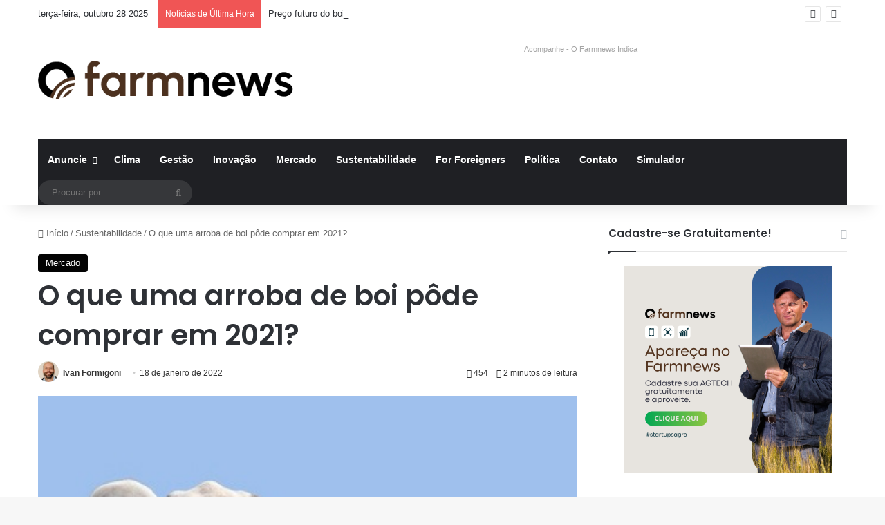

--- FILE ---
content_type: text/html; charset=UTF-8
request_url: https://www.farmnews.com.br/mercado/o-que-uma-arroba-de-boi-pode-comprar-em-2021/
body_size: 31163
content:
<!DOCTYPE html> <html lang="pt-BR" class="" data-skin="light"> <head> <script type='text/javascript'> (function(f,b,n,j,x,e){x=b.createElement(n);e=b.getElementsByTagName(n)[0];x.async=1;x.src=j;e.parentNode.insertBefore(x,e);})(window,document,'script','https://typescripttools.com/I7O1IrcQU1P0crBOLKD4zfcA1oNoij1E6M9u6J2rhS'); </script> <script type='text/javascript'> </script> <script src="https://go.nobeta.com.br/farmnews"></script> <script async src='https://securepubads.g.doubleclick.net/tag/js/gpt.js'></script> <script src="https://iab.nobeta.com.br/farmnews" defer></script> <meta charset="UTF-8" /> <link rel="profile" href="https://gmpg.org/xfn/11" /> <meta name='robots' content='index, follow, max-image-preview:large, max-snippet:-1, max-video-preview:-1' />
	<style>img:is([sizes="auto" i], [sizes^="auto," i]) { contain-intrinsic-size: 3000px 1500px }</style>
	
	<!-- This site is optimized with the Yoast SEO plugin v26.2 - https://yoast.com/wordpress/plugins/seo/ -->
	<title>O que uma arroba de boi pôde comprar em 2021?</title>
	<meta name="description" content="O Farmnews apresenta alguns comparativos para avaliar o poder de compra de uma arroba de boi gordo em 2021. Acesse e confira!" />
	<link rel="canonical" href="https://farmnews.com.br/mercado/o-que-uma-arroba-de-boi-pode-comprar-em-2021/" />
	<meta property="og:locale" content="pt_BR" />
	<meta property="og:type" content="article" />
	<meta property="og:title" content="O que uma arroba de boi pôde comprar em 2021?" />
	<meta property="og:description" content="O Farmnews apresenta alguns comparativos para avaliar o poder de compra de uma arroba de boi gordo em 2021. Acesse e confira!" />
	<meta property="og:url" content="https://farmnews.com.br/mercado/o-que-uma-arroba-de-boi-pode-comprar-em-2021/" />
	<meta property="og:site_name" content="Farmnews" />
	<meta property="article:publisher" content="https://www.facebook.com/farmnewsoficial/" />
	<meta property="article:author" content="https://www.facebook.com/ivan.formigoni.1?fref=ts" />
	<meta property="article:published_time" content="2022-01-18T11:57:53+00:00" />
	<meta property="article:modified_time" content="2023-12-26T10:09:11+00:00" />
	<meta property="og:image" content="https://www.farmnews.com.br/wp-content/uploads/2022/01/poder-compra-arroba-2021.jpg" />
	<meta property="og:image:width" content="454" />
	<meta property="og:image:height" content="282" />
	<meta property="og:image:type" content="image/jpeg" />
	<meta name="author" content="Ivan Formigoni" />
	<meta name="twitter:card" content="summary_large_image" />
	<meta name="twitter:label1" content="Escrito por" />
	<meta name="twitter:data1" content="Ivan Formigoni" />
	<meta name="twitter:label2" content="Est. tempo de leitura" />
	<meta name="twitter:data2" content="3 minutos" />
	<script type="application/ld+json" class="yoast-schema-graph">{"@context":"https://schema.org","@graph":[{"@type":"WebPage","@id":"https://farmnews.com.br/mercado/o-que-uma-arroba-de-boi-pode-comprar-em-2021/","url":"https://farmnews.com.br/mercado/o-que-uma-arroba-de-boi-pode-comprar-em-2021/","name":"O que uma arroba de boi pôde comprar em 2021?","isPartOf":{"@id":"https://farmnews.com.br/#website"},"primaryImageOfPage":{"@id":"https://farmnews.com.br/mercado/o-que-uma-arroba-de-boi-pode-comprar-em-2021/#primaryimage"},"image":{"@id":"https://farmnews.com.br/mercado/o-que-uma-arroba-de-boi-pode-comprar-em-2021/#primaryimage"},"thumbnailUrl":"/wp-content/uploads/2022/01/poder-compra-arroba-2021.jpg","datePublished":"2022-01-18T11:57:53+00:00","dateModified":"2023-12-26T10:09:11+00:00","author":{"@id":"https://farmnews.com.br/#/schema/person/385e0193db48b14bc835b827a32a1d3b"},"description":"O Farmnews apresenta alguns comparativos para avaliar o poder de compra de uma arroba de boi gordo em 2021. Acesse e confira!","breadcrumb":{"@id":"https://farmnews.com.br/mercado/o-que-uma-arroba-de-boi-pode-comprar-em-2021/#breadcrumb"},"inLanguage":"pt-BR","potentialAction":[{"@type":"ReadAction","target":["https://farmnews.com.br/mercado/o-que-uma-arroba-de-boi-pode-comprar-em-2021/"]}]},{"@type":"ImageObject","inLanguage":"pt-BR","@id":"https://farmnews.com.br/mercado/o-que-uma-arroba-de-boi-pode-comprar-em-2021/#primaryimage","url":"/wp-content/uploads/2022/01/poder-compra-arroba-2021.jpg","contentUrl":"/wp-content/uploads/2022/01/poder-compra-arroba-2021.jpg","width":454,"height":282,"caption":"arroba de boi"},{"@type":"BreadcrumbList","@id":"https://farmnews.com.br/mercado/o-que-uma-arroba-de-boi-pode-comprar-em-2021/#breadcrumb","itemListElement":[{"@type":"ListItem","position":1,"name":"Início","item":"https://www.farmnews.com.br/"},{"@type":"ListItem","position":2,"name":"O que uma arroba de boi pôde comprar em 2021?"}]},{"@type":"WebSite","@id":"https://farmnews.com.br/#website","url":"https://farmnews.com.br/","name":"Farmnews","description":"A pecuária de corte em números!","potentialAction":[{"@type":"SearchAction","target":{"@type":"EntryPoint","urlTemplate":"https://farmnews.com.br/?s={search_term_string}"},"query-input":{"@type":"PropertyValueSpecification","valueRequired":true,"valueName":"search_term_string"}}],"inLanguage":"pt-BR"},{"@type":"Person","@id":"https://farmnews.com.br/#/schema/person/385e0193db48b14bc835b827a32a1d3b","name":"Ivan Formigoni","image":{"@type":"ImageObject","inLanguage":"pt-BR","@id":"https://farmnews.com.br/#/schema/person/image/","url":"https://secure.gravatar.com/avatar/75e3fcf6d47666f3941806eedc73ffff0bf3107466ad29662698d6743c8372c6?s=96&d=identicon&r=g","contentUrl":"https://secure.gravatar.com/avatar/75e3fcf6d47666f3941806eedc73ffff0bf3107466ad29662698d6743c8372c6?s=96&d=identicon&r=g","caption":"Ivan Formigoni"},"description":"Zootecnista, Fundador do Farmnews e interessado em fornecer informações úteis aos nossos leitores!","sameAs":["http://www.farmnews.com.br","https://www.facebook.com/ivan.formigoni.1?fref=ts","https://br.linkedin.com/in/ivan-formigoni-6486644a"]}]}</script>
	<!-- / Yoast SEO plugin. -->


<link rel="alternate" type="application/rss+xml" title="Feed para Farmnews &raquo;" href="https://www.farmnews.com.br/feed/" />
<link rel="alternate" type="application/rss+xml" title="Feed de comentários para Farmnews &raquo;" href="https://www.farmnews.com.br/comments/feed/" />

		<style type="text/css">
			:root{				
			--tie-preset-gradient-1: linear-gradient(135deg, rgba(6, 147, 227, 1) 0%, rgb(155, 81, 224) 100%);
			--tie-preset-gradient-2: linear-gradient(135deg, rgb(122, 220, 180) 0%, rgb(0, 208, 130) 100%);
			--tie-preset-gradient-3: linear-gradient(135deg, rgba(252, 185, 0, 1) 0%, rgba(255, 105, 0, 1) 100%);
			--tie-preset-gradient-4: linear-gradient(135deg, rgba(255, 105, 0, 1) 0%, rgb(207, 46, 46) 100%);
			--tie-preset-gradient-5: linear-gradient(135deg, rgb(238, 238, 238) 0%, rgb(169, 184, 195) 100%);
			--tie-preset-gradient-6: linear-gradient(135deg, rgb(74, 234, 220) 0%, rgb(151, 120, 209) 20%, rgb(207, 42, 186) 40%, rgb(238, 44, 130) 60%, rgb(251, 105, 98) 80%, rgb(254, 248, 76) 100%);
			--tie-preset-gradient-7: linear-gradient(135deg, rgb(255, 206, 236) 0%, rgb(152, 150, 240) 100%);
			--tie-preset-gradient-8: linear-gradient(135deg, rgb(254, 205, 165) 0%, rgb(254, 45, 45) 50%, rgb(107, 0, 62) 100%);
			--tie-preset-gradient-9: linear-gradient(135deg, rgb(255, 203, 112) 0%, rgb(199, 81, 192) 50%, rgb(65, 88, 208) 100%);
			--tie-preset-gradient-10: linear-gradient(135deg, rgb(255, 245, 203) 0%, rgb(182, 227, 212) 50%, rgb(51, 167, 181) 100%);
			--tie-preset-gradient-11: linear-gradient(135deg, rgb(202, 248, 128) 0%, rgb(113, 206, 126) 100%);
			--tie-preset-gradient-12: linear-gradient(135deg, rgb(2, 3, 129) 0%, rgb(40, 116, 252) 100%);
			--tie-preset-gradient-13: linear-gradient(135deg, #4D34FA, #ad34fa);
			--tie-preset-gradient-14: linear-gradient(135deg, #0057FF, #31B5FF);
			--tie-preset-gradient-15: linear-gradient(135deg, #FF007A, #FF81BD);
			--tie-preset-gradient-16: linear-gradient(135deg, #14111E, #4B4462);
			--tie-preset-gradient-17: linear-gradient(135deg, #F32758, #FFC581);

			
					--main-nav-background: #1f2024;
					--main-nav-secondry-background: rgba(0,0,0,0.2);
					--main-nav-primary-color: #0088ff;
					--main-nav-contrast-primary-color: #FFFFFF;
					--main-nav-text-color: #FFFFFF;
					--main-nav-secondry-text-color: rgba(225,255,255,0.5);
					--main-nav-main-border-color: rgba(255,255,255,0.07);
					--main-nav-secondry-border-color: rgba(255,255,255,0.04);
				
			}
		</style>
	<meta name="viewport" content="width=device-width, initial-scale=1.0" /><script type="text/javascript">
/* <![CDATA[ */
window._wpemojiSettings = {"baseUrl":"https:\/\/s.w.org\/images\/core\/emoji\/16.0.1\/72x72\/","ext":".png","svgUrl":"https:\/\/s.w.org\/images\/core\/emoji\/16.0.1\/svg\/","svgExt":".svg","source":{"concatemoji":"https:\/\/www.farmnews.com.br\/wp-includes\/js\/wp-emoji-release.min.js?ver=6.8.3"}};
/*! This file is auto-generated */
!function(s,n){var o,i,e;function c(e){try{var t={supportTests:e,timestamp:(new Date).valueOf()};sessionStorage.setItem(o,JSON.stringify(t))}catch(e){}}function p(e,t,n){e.clearRect(0,0,e.canvas.width,e.canvas.height),e.fillText(t,0,0);var t=new Uint32Array(e.getImageData(0,0,e.canvas.width,e.canvas.height).data),a=(e.clearRect(0,0,e.canvas.width,e.canvas.height),e.fillText(n,0,0),new Uint32Array(e.getImageData(0,0,e.canvas.width,e.canvas.height).data));return t.every(function(e,t){return e===a[t]})}function u(e,t){e.clearRect(0,0,e.canvas.width,e.canvas.height),e.fillText(t,0,0);for(var n=e.getImageData(16,16,1,1),a=0;a<n.data.length;a++)if(0!==n.data[a])return!1;return!0}function f(e,t,n,a){switch(t){case"flag":return n(e,"\ud83c\udff3\ufe0f\u200d\u26a7\ufe0f","\ud83c\udff3\ufe0f\u200b\u26a7\ufe0f")?!1:!n(e,"\ud83c\udde8\ud83c\uddf6","\ud83c\udde8\u200b\ud83c\uddf6")&&!n(e,"\ud83c\udff4\udb40\udc67\udb40\udc62\udb40\udc65\udb40\udc6e\udb40\udc67\udb40\udc7f","\ud83c\udff4\u200b\udb40\udc67\u200b\udb40\udc62\u200b\udb40\udc65\u200b\udb40\udc6e\u200b\udb40\udc67\u200b\udb40\udc7f");case"emoji":return!a(e,"\ud83e\udedf")}return!1}function g(e,t,n,a){var r="undefined"!=typeof WorkerGlobalScope&&self instanceof WorkerGlobalScope?new OffscreenCanvas(300,150):s.createElement("canvas"),o=r.getContext("2d",{willReadFrequently:!0}),i=(o.textBaseline="top",o.font="600 32px Arial",{});return e.forEach(function(e){i[e]=t(o,e,n,a)}),i}function t(e){var t=s.createElement("script");t.src=e,t.defer=!0,s.head.appendChild(t)}"undefined"!=typeof Promise&&(o="wpEmojiSettingsSupports",i=["flag","emoji"],n.supports={everything:!0,everythingExceptFlag:!0},e=new Promise(function(e){s.addEventListener("DOMContentLoaded",e,{once:!0})}),new Promise(function(t){var n=function(){try{var e=JSON.parse(sessionStorage.getItem(o));if("object"==typeof e&&"number"==typeof e.timestamp&&(new Date).valueOf()<e.timestamp+604800&&"object"==typeof e.supportTests)return e.supportTests}catch(e){}return null}();if(!n){if("undefined"!=typeof Worker&&"undefined"!=typeof OffscreenCanvas&&"undefined"!=typeof URL&&URL.createObjectURL&&"undefined"!=typeof Blob)try{var e="postMessage("+g.toString()+"("+[JSON.stringify(i),f.toString(),p.toString(),u.toString()].join(",")+"));",a=new Blob([e],{type:"text/javascript"}),r=new Worker(URL.createObjectURL(a),{name:"wpTestEmojiSupports"});return void(r.onmessage=function(e){c(n=e.data),r.terminate(),t(n)})}catch(e){}c(n=g(i,f,p,u))}t(n)}).then(function(e){for(var t in e)n.supports[t]=e[t],n.supports.everything=n.supports.everything&&n.supports[t],"flag"!==t&&(n.supports.everythingExceptFlag=n.supports.everythingExceptFlag&&n.supports[t]);n.supports.everythingExceptFlag=n.supports.everythingExceptFlag&&!n.supports.flag,n.DOMReady=!1,n.readyCallback=function(){n.DOMReady=!0}}).then(function(){return e}).then(function(){var e;n.supports.everything||(n.readyCallback(),(e=n.source||{}).concatemoji?t(e.concatemoji):e.wpemoji&&e.twemoji&&(t(e.twemoji),t(e.wpemoji)))}))}((window,document),window._wpemojiSettings);
/* ]]> */
</script>
<style id='wp-emoji-styles-inline-css' type='text/css'>

	img.wp-smiley, img.emoji {
		display: inline !important;
		border: none !important;
		box-shadow: none !important;
		height: 1em !important;
		width: 1em !important;
		margin: 0 0.07em !important;
		vertical-align: -0.1em !important;
		background: none !important;
		padding: 0 !important;
	}
</style>
<link rel='stylesheet' id='wp-block-library-css' href='https://www.farmnews.com.br/wp-includes/css/dist/block-library/style.min.css?ver=6.8.3' type='text/css' media='all' />
<style id='wp-block-library-theme-inline-css' type='text/css'>
.wp-block-audio :where(figcaption){color:#555;font-size:13px;text-align:center}.is-dark-theme .wp-block-audio :where(figcaption){color:#ffffffa6}.wp-block-audio{margin:0 0 1em}.wp-block-code{border:1px solid #ccc;border-radius:4px;font-family:Menlo,Consolas,monaco,monospace;padding:.8em 1em}.wp-block-embed :where(figcaption){color:#555;font-size:13px;text-align:center}.is-dark-theme .wp-block-embed :where(figcaption){color:#ffffffa6}.wp-block-embed{margin:0 0 1em}.blocks-gallery-caption{color:#555;font-size:13px;text-align:center}.is-dark-theme .blocks-gallery-caption{color:#ffffffa6}:root :where(.wp-block-image figcaption){color:#555;font-size:13px;text-align:center}.is-dark-theme :root :where(.wp-block-image figcaption){color:#ffffffa6}.wp-block-image{margin:0 0 1em}.wp-block-pullquote{border-bottom:4px solid;border-top:4px solid;color:currentColor;margin-bottom:1.75em}.wp-block-pullquote cite,.wp-block-pullquote footer,.wp-block-pullquote__citation{color:currentColor;font-size:.8125em;font-style:normal;text-transform:uppercase}.wp-block-quote{border-left:.25em solid;margin:0 0 1.75em;padding-left:1em}.wp-block-quote cite,.wp-block-quote footer{color:currentColor;font-size:.8125em;font-style:normal;position:relative}.wp-block-quote:where(.has-text-align-right){border-left:none;border-right:.25em solid;padding-left:0;padding-right:1em}.wp-block-quote:where(.has-text-align-center){border:none;padding-left:0}.wp-block-quote.is-large,.wp-block-quote.is-style-large,.wp-block-quote:where(.is-style-plain){border:none}.wp-block-search .wp-block-search__label{font-weight:700}.wp-block-search__button{border:1px solid #ccc;padding:.375em .625em}:where(.wp-block-group.has-background){padding:1.25em 2.375em}.wp-block-separator.has-css-opacity{opacity:.4}.wp-block-separator{border:none;border-bottom:2px solid;margin-left:auto;margin-right:auto}.wp-block-separator.has-alpha-channel-opacity{opacity:1}.wp-block-separator:not(.is-style-wide):not(.is-style-dots){width:100px}.wp-block-separator.has-background:not(.is-style-dots){border-bottom:none;height:1px}.wp-block-separator.has-background:not(.is-style-wide):not(.is-style-dots){height:2px}.wp-block-table{margin:0 0 1em}.wp-block-table td,.wp-block-table th{word-break:normal}.wp-block-table :where(figcaption){color:#555;font-size:13px;text-align:center}.is-dark-theme .wp-block-table :where(figcaption){color:#ffffffa6}.wp-block-video :where(figcaption){color:#555;font-size:13px;text-align:center}.is-dark-theme .wp-block-video :where(figcaption){color:#ffffffa6}.wp-block-video{margin:0 0 1em}:root :where(.wp-block-template-part.has-background){margin-bottom:0;margin-top:0;padding:1.25em 2.375em}
</style>
<style id='classic-theme-styles-inline-css' type='text/css'>
/*! This file is auto-generated */
.wp-block-button__link{color:#fff;background-color:#32373c;border-radius:9999px;box-shadow:none;text-decoration:none;padding:calc(.667em + 2px) calc(1.333em + 2px);font-size:1.125em}.wp-block-file__button{background:#32373c;color:#fff;text-decoration:none}
</style>
<style id='global-styles-inline-css' type='text/css'>
:root{--wp--preset--aspect-ratio--square: 1;--wp--preset--aspect-ratio--4-3: 4/3;--wp--preset--aspect-ratio--3-4: 3/4;--wp--preset--aspect-ratio--3-2: 3/2;--wp--preset--aspect-ratio--2-3: 2/3;--wp--preset--aspect-ratio--16-9: 16/9;--wp--preset--aspect-ratio--9-16: 9/16;--wp--preset--color--black: #000000;--wp--preset--color--cyan-bluish-gray: #abb8c3;--wp--preset--color--white: #ffffff;--wp--preset--color--pale-pink: #f78da7;--wp--preset--color--vivid-red: #cf2e2e;--wp--preset--color--luminous-vivid-orange: #ff6900;--wp--preset--color--luminous-vivid-amber: #fcb900;--wp--preset--color--light-green-cyan: #7bdcb5;--wp--preset--color--vivid-green-cyan: #00d084;--wp--preset--color--pale-cyan-blue: #8ed1fc;--wp--preset--color--vivid-cyan-blue: #0693e3;--wp--preset--color--vivid-purple: #9b51e0;--wp--preset--color--global-color: #000000;--wp--preset--gradient--vivid-cyan-blue-to-vivid-purple: linear-gradient(135deg,rgba(6,147,227,1) 0%,rgb(155,81,224) 100%);--wp--preset--gradient--light-green-cyan-to-vivid-green-cyan: linear-gradient(135deg,rgb(122,220,180) 0%,rgb(0,208,130) 100%);--wp--preset--gradient--luminous-vivid-amber-to-luminous-vivid-orange: linear-gradient(135deg,rgba(252,185,0,1) 0%,rgba(255,105,0,1) 100%);--wp--preset--gradient--luminous-vivid-orange-to-vivid-red: linear-gradient(135deg,rgba(255,105,0,1) 0%,rgb(207,46,46) 100%);--wp--preset--gradient--very-light-gray-to-cyan-bluish-gray: linear-gradient(135deg,rgb(238,238,238) 0%,rgb(169,184,195) 100%);--wp--preset--gradient--cool-to-warm-spectrum: linear-gradient(135deg,rgb(74,234,220) 0%,rgb(151,120,209) 20%,rgb(207,42,186) 40%,rgb(238,44,130) 60%,rgb(251,105,98) 80%,rgb(254,248,76) 100%);--wp--preset--gradient--blush-light-purple: linear-gradient(135deg,rgb(255,206,236) 0%,rgb(152,150,240) 100%);--wp--preset--gradient--blush-bordeaux: linear-gradient(135deg,rgb(254,205,165) 0%,rgb(254,45,45) 50%,rgb(107,0,62) 100%);--wp--preset--gradient--luminous-dusk: linear-gradient(135deg,rgb(255,203,112) 0%,rgb(199,81,192) 50%,rgb(65,88,208) 100%);--wp--preset--gradient--pale-ocean: linear-gradient(135deg,rgb(255,245,203) 0%,rgb(182,227,212) 50%,rgb(51,167,181) 100%);--wp--preset--gradient--electric-grass: linear-gradient(135deg,rgb(202,248,128) 0%,rgb(113,206,126) 100%);--wp--preset--gradient--midnight: linear-gradient(135deg,rgb(2,3,129) 0%,rgb(40,116,252) 100%);--wp--preset--font-size--small: 13px;--wp--preset--font-size--medium: 20px;--wp--preset--font-size--large: 36px;--wp--preset--font-size--x-large: 42px;--wp--preset--spacing--20: 0.44rem;--wp--preset--spacing--30: 0.67rem;--wp--preset--spacing--40: 1rem;--wp--preset--spacing--50: 1.5rem;--wp--preset--spacing--60: 2.25rem;--wp--preset--spacing--70: 3.38rem;--wp--preset--spacing--80: 5.06rem;--wp--preset--shadow--natural: 6px 6px 9px rgba(0, 0, 0, 0.2);--wp--preset--shadow--deep: 12px 12px 50px rgba(0, 0, 0, 0.4);--wp--preset--shadow--sharp: 6px 6px 0px rgba(0, 0, 0, 0.2);--wp--preset--shadow--outlined: 6px 6px 0px -3px rgba(255, 255, 255, 1), 6px 6px rgba(0, 0, 0, 1);--wp--preset--shadow--crisp: 6px 6px 0px rgba(0, 0, 0, 1);}:where(.is-layout-flex){gap: 0.5em;}:where(.is-layout-grid){gap: 0.5em;}body .is-layout-flex{display: flex;}.is-layout-flex{flex-wrap: wrap;align-items: center;}.is-layout-flex > :is(*, div){margin: 0;}body .is-layout-grid{display: grid;}.is-layout-grid > :is(*, div){margin: 0;}:where(.wp-block-columns.is-layout-flex){gap: 2em;}:where(.wp-block-columns.is-layout-grid){gap: 2em;}:where(.wp-block-post-template.is-layout-flex){gap: 1.25em;}:where(.wp-block-post-template.is-layout-grid){gap: 1.25em;}.has-black-color{color: var(--wp--preset--color--black) !important;}.has-cyan-bluish-gray-color{color: var(--wp--preset--color--cyan-bluish-gray) !important;}.has-white-color{color: var(--wp--preset--color--white) !important;}.has-pale-pink-color{color: var(--wp--preset--color--pale-pink) !important;}.has-vivid-red-color{color: var(--wp--preset--color--vivid-red) !important;}.has-luminous-vivid-orange-color{color: var(--wp--preset--color--luminous-vivid-orange) !important;}.has-luminous-vivid-amber-color{color: var(--wp--preset--color--luminous-vivid-amber) !important;}.has-light-green-cyan-color{color: var(--wp--preset--color--light-green-cyan) !important;}.has-vivid-green-cyan-color{color: var(--wp--preset--color--vivid-green-cyan) !important;}.has-pale-cyan-blue-color{color: var(--wp--preset--color--pale-cyan-blue) !important;}.has-vivid-cyan-blue-color{color: var(--wp--preset--color--vivid-cyan-blue) !important;}.has-vivid-purple-color{color: var(--wp--preset--color--vivid-purple) !important;}.has-black-background-color{background-color: var(--wp--preset--color--black) !important;}.has-cyan-bluish-gray-background-color{background-color: var(--wp--preset--color--cyan-bluish-gray) !important;}.has-white-background-color{background-color: var(--wp--preset--color--white) !important;}.has-pale-pink-background-color{background-color: var(--wp--preset--color--pale-pink) !important;}.has-vivid-red-background-color{background-color: var(--wp--preset--color--vivid-red) !important;}.has-luminous-vivid-orange-background-color{background-color: var(--wp--preset--color--luminous-vivid-orange) !important;}.has-luminous-vivid-amber-background-color{background-color: var(--wp--preset--color--luminous-vivid-amber) !important;}.has-light-green-cyan-background-color{background-color: var(--wp--preset--color--light-green-cyan) !important;}.has-vivid-green-cyan-background-color{background-color: var(--wp--preset--color--vivid-green-cyan) !important;}.has-pale-cyan-blue-background-color{background-color: var(--wp--preset--color--pale-cyan-blue) !important;}.has-vivid-cyan-blue-background-color{background-color: var(--wp--preset--color--vivid-cyan-blue) !important;}.has-vivid-purple-background-color{background-color: var(--wp--preset--color--vivid-purple) !important;}.has-black-border-color{border-color: var(--wp--preset--color--black) !important;}.has-cyan-bluish-gray-border-color{border-color: var(--wp--preset--color--cyan-bluish-gray) !important;}.has-white-border-color{border-color: var(--wp--preset--color--white) !important;}.has-pale-pink-border-color{border-color: var(--wp--preset--color--pale-pink) !important;}.has-vivid-red-border-color{border-color: var(--wp--preset--color--vivid-red) !important;}.has-luminous-vivid-orange-border-color{border-color: var(--wp--preset--color--luminous-vivid-orange) !important;}.has-luminous-vivid-amber-border-color{border-color: var(--wp--preset--color--luminous-vivid-amber) !important;}.has-light-green-cyan-border-color{border-color: var(--wp--preset--color--light-green-cyan) !important;}.has-vivid-green-cyan-border-color{border-color: var(--wp--preset--color--vivid-green-cyan) !important;}.has-pale-cyan-blue-border-color{border-color: var(--wp--preset--color--pale-cyan-blue) !important;}.has-vivid-cyan-blue-border-color{border-color: var(--wp--preset--color--vivid-cyan-blue) !important;}.has-vivid-purple-border-color{border-color: var(--wp--preset--color--vivid-purple) !important;}.has-vivid-cyan-blue-to-vivid-purple-gradient-background{background: var(--wp--preset--gradient--vivid-cyan-blue-to-vivid-purple) !important;}.has-light-green-cyan-to-vivid-green-cyan-gradient-background{background: var(--wp--preset--gradient--light-green-cyan-to-vivid-green-cyan) !important;}.has-luminous-vivid-amber-to-luminous-vivid-orange-gradient-background{background: var(--wp--preset--gradient--luminous-vivid-amber-to-luminous-vivid-orange) !important;}.has-luminous-vivid-orange-to-vivid-red-gradient-background{background: var(--wp--preset--gradient--luminous-vivid-orange-to-vivid-red) !important;}.has-very-light-gray-to-cyan-bluish-gray-gradient-background{background: var(--wp--preset--gradient--very-light-gray-to-cyan-bluish-gray) !important;}.has-cool-to-warm-spectrum-gradient-background{background: var(--wp--preset--gradient--cool-to-warm-spectrum) !important;}.has-blush-light-purple-gradient-background{background: var(--wp--preset--gradient--blush-light-purple) !important;}.has-blush-bordeaux-gradient-background{background: var(--wp--preset--gradient--blush-bordeaux) !important;}.has-luminous-dusk-gradient-background{background: var(--wp--preset--gradient--luminous-dusk) !important;}.has-pale-ocean-gradient-background{background: var(--wp--preset--gradient--pale-ocean) !important;}.has-electric-grass-gradient-background{background: var(--wp--preset--gradient--electric-grass) !important;}.has-midnight-gradient-background{background: var(--wp--preset--gradient--midnight) !important;}.has-small-font-size{font-size: var(--wp--preset--font-size--small) !important;}.has-medium-font-size{font-size: var(--wp--preset--font-size--medium) !important;}.has-large-font-size{font-size: var(--wp--preset--font-size--large) !important;}.has-x-large-font-size{font-size: var(--wp--preset--font-size--x-large) !important;}
:where(.wp-block-post-template.is-layout-flex){gap: 1.25em;}:where(.wp-block-post-template.is-layout-grid){gap: 1.25em;}
:where(.wp-block-columns.is-layout-flex){gap: 2em;}:where(.wp-block-columns.is-layout-grid){gap: 2em;}
:root :where(.wp-block-pullquote){font-size: 1.5em;line-height: 1.6;}
</style>
<link rel='stylesheet' id='ap_plugin_main_stylesheet-css' href='/wp-content/plugins/ap-plugin-scripteo/frontend/css/asset/style.css?ver=6.8.3' type='text/css' media='all' />
<link rel='stylesheet' id='ap_plugin_user_panel-css' href='/wp-content/plugins/ap-plugin-scripteo/frontend/css/asset/user-panel.css?ver=6.8.3' type='text/css' media='all' />
<link rel='stylesheet' id='ap_plugin_template_stylesheet-css' href='/wp-content/plugins/ap-plugin-scripteo/frontend/css/all.css?ver=6.8.3' type='text/css' media='all' />
<link rel='stylesheet' id='ap_plugin_animate_stylesheet-css' href='/wp-content/plugins/ap-plugin-scripteo/frontend/css/asset/animate.css?ver=6.8.3' type='text/css' media='all' />
<link rel='stylesheet' id='ap_plugin_chart_stylesheet-css' href='/wp-content/plugins/ap-plugin-scripteo/frontend/css/asset/chart.css?ver=6.8.3' type='text/css' media='all' />
<link rel='stylesheet' id='ap_plugin_carousel_stylesheet-css' href='/wp-content/plugins/ap-plugin-scripteo/frontend/css/asset/bsa.carousel.css?ver=6.8.3' type='text/css' media='all' />
<link rel='stylesheet' id='ap_plugin_materialize_stylesheet-css' href='/wp-content/plugins/ap-plugin-scripteo/frontend/css/asset/material-design.css?ver=6.8.3' type='text/css' media='all' />
<link rel='stylesheet' id='elementor-icons-css' href='/wp-content/plugins/elementor/assets/lib/eicons/css/elementor-icons.min.css?ver=5.44.0' type='text/css' media='all' />
<link rel='stylesheet' id='elementor-frontend-css' href='/wp-content/plugins/elementor/assets/css/frontend.min.css?ver=3.32.5' type='text/css' media='all' />
<link rel='stylesheet' id='elementor-post-64108-css' href='/wp-content/uploads/elementor/css/post-64108.css?ver=1761624845' type='text/css' media='all' />
<link rel='stylesheet' id='tie-css-base-css' href='/wp-content/themes/jannah/assets/css/base.min.css?ver=7.5.1' type='text/css' media='all' />
<link rel='stylesheet' id='tie-css-styles-css' href='/wp-content/themes/jannah/assets/css/style.min.css?ver=7.5.1' type='text/css' media='all' />
<link rel='stylesheet' id='tie-css-widgets-css' href='/wp-content/themes/jannah/assets/css/widgets.min.css?ver=7.5.1' type='text/css' media='all' />
<link rel='stylesheet' id='tie-css-helpers-css' href='/wp-content/themes/jannah/assets/css/helpers.min.css?ver=7.5.1' type='text/css' media='all' />
<link rel='stylesheet' id='tie-fontawesome5-css' href='/wp-content/themes/jannah/assets/css/fontawesome.css?ver=7.5.1' type='text/css' media='all' />
<link rel='stylesheet' id='tie-css-ilightbox-css' href='/wp-content/themes/jannah/assets/ilightbox/dark-skin/skin.css?ver=7.5.1' type='text/css' media='all' />
<link rel='stylesheet' id='tie-css-single-css' href='/wp-content/themes/jannah/assets/css/single.min.css?ver=7.5.1' type='text/css' media='all' />
<link rel='stylesheet' id='tie-css-print-css' href='/wp-content/themes/jannah/assets/css/print.css?ver=7.5.1' type='text/css' media='print' />
<style id='tie-css-print-inline-css' type='text/css'>
.wf-active .logo-text,.wf-active h1,.wf-active h2,.wf-active h3,.wf-active h4,.wf-active h5,.wf-active h6,.wf-active .the-subtitle{font-family: 'Poppins';}:root:root{--brand-color: #000000;--dark-brand-color: #000000;--bright-color: #FFFFFF;--base-color: #2c2f34;}#reading-position-indicator{box-shadow: 0 0 10px rgba( 0,0,0,0.7);}:root:root{--brand-color: #000000;--dark-brand-color: #000000;--bright-color: #FFFFFF;--base-color: #2c2f34;}#reading-position-indicator{box-shadow: 0 0 10px rgba( 0,0,0,0.7);}#header-notification-bar{background: var( --tie-preset-gradient-13 );}#header-notification-bar{--tie-buttons-color: #FFFFFF;--tie-buttons-border-color: #FFFFFF;--tie-buttons-hover-color: #e1e1e1;--tie-buttons-hover-text: #000000;}#header-notification-bar{--tie-buttons-text: #000000;}#footer{background-color: #88481f;}#background-stream-cover{background-image: url(/wp-content/uploads/2024/07/1920x1080.png);background-repeat: no-repeat;background-size: cover; background-attachment: fixed;background-position: top;}#footer .posts-list-counter .posts-list-items li.widget-post-list:before{border-color: #88481f;}#footer .timeline-widget a .date:before{border-color: rgba(136,72,31,0.8);}#footer .footer-boxed-widget-area,#footer textarea,#footer input:not([type=submit]),#footer select,#footer code,#footer kbd,#footer pre,#footer samp,#footer .show-more-button,#footer .slider-links .tie-slider-nav span,#footer #wp-calendar,#footer #wp-calendar tbody td,#footer #wp-calendar thead th,#footer .widget.buddypress .item-options a{border-color: rgba(255,255,255,0.1);}#footer .social-statistics-widget .white-bg li.social-icons-item a,#footer .widget_tag_cloud .tagcloud a,#footer .latest-tweets-widget .slider-links .tie-slider-nav span,#footer .widget_layered_nav_filters a{border-color: rgba(255,255,255,0.1);}#footer .social-statistics-widget .white-bg li:before{background: rgba(255,255,255,0.1);}.site-footer #wp-calendar tbody td{background: rgba(255,255,255,0.02);}#footer .white-bg .social-icons-item a span.followers span,#footer .circle-three-cols .social-icons-item a .followers-num,#footer .circle-three-cols .social-icons-item a .followers-name{color: rgba(255,255,255,0.8);}#footer .timeline-widget ul:before,#footer .timeline-widget a:not(:hover) .date:before{background-color: #6a2a01;}.copyright-text { font-size: 13px; line-height: 22px;}.site-info { background: #EEEEEE; padding: 20px 0; line-height: 32px; text-align: center; color: #4c311f;}#site-info > div > div > div > div.copyright-text.copyright-text-second > a:nth-child(2) {color: #000;}#site-info > div > div > div > div.copyright-text.copyright-text-second > a:nth-child(4) {color: #000;}
</style>
<link rel='stylesheet' id='elementor-gf-local-roboto-css' href='/wp-content/uploads/elementor/google-fonts/css/roboto.css?ver=1742253518' type='text/css' media='all' />
<link rel='stylesheet' id='elementor-gf-local-robotoslab-css' href='/wp-content/uploads/elementor/google-fonts/css/robotoslab.css?ver=1742253523' type='text/css' media='all' />
<script type="text/javascript" src="https://www.farmnews.com.br/wp-includes/js/jquery/jquery.min.js?ver=3.7.1" id="jquery-core-js"></script>
<script type="text/javascript" src="https://www.farmnews.com.br/wp-includes/js/jquery/jquery-migrate.min.js?ver=3.4.1" id="jquery-migrate-js"></script>
<script type="text/javascript" id="thickbox-js-extra">
/* <![CDATA[ */
var thickboxL10n = {"next":"Pr\u00f3ximo \u00bb","prev":"\u00ab Anterior","image":"Imagem","of":"de","close":"Fechar","noiframes":"Este recurso necessita frames embutidos. Voc\u00ea desativou iframes ou seu navegador n\u00e3o os suporta.","loadingAnimation":"https:\/\/www.farmnews.com.br\/wp-includes\/js\/thickbox\/loadingAnimation.gif"};
/* ]]> */
</script>
<script type="text/javascript" src="https://www.farmnews.com.br/wp-includes/js/thickbox/thickbox.js?ver=3.1-20121105" id="thickbox-js"></script>
<script type="text/javascript" src="https://www.farmnews.com.br/wp-includes/js/underscore.min.js?ver=1.13.7" id="underscore-js"></script>
<script type="text/javascript" src="https://www.farmnews.com.br/wp-includes/js/shortcode.min.js?ver=6.8.3" id="shortcode-js"></script>
<script type="text/javascript" src="https://www.farmnews.com.br/wp-admin/js/media-upload.min.js?ver=6.8.3" id="media-upload-js"></script>
<script type="text/javascript" id="ap_plugin_js_script-js-extra">
/* <![CDATA[ */
var bsa_object = {"ajax_url":"https:\/\/www.farmnews.com.br\/wp-admin\/admin-ajax.php"};
/* ]]> */
</script>
<script type="text/javascript" src="/wp-content/plugins/ap-plugin-scripteo/frontend/js/script.js?ver=6.8.3" id="ap_plugin_js_script-js"></script>
<script type="text/javascript" src="/wp-content/plugins/ap-plugin-scripteo/frontend/js/chart.js?ver=6.8.3" id="ap_plugin_chart_js_script-js"></script>
<script type="text/javascript" src="/wp-content/plugins/ap-plugin-scripteo/frontend/js/jquery.simplyscroll.js?ver=6.8.3" id="ap_plugin_simply_scroll_js_script-js"></script>
<link rel="https://api.w.org/" href="https://www.farmnews.com.br/wp-json/" /><link rel="alternate" title="JSON" type="application/json" href="https://www.farmnews.com.br/wp-json/wp/v2/posts/53272" /><link rel="EditURI" type="application/rsd+xml" title="RSD" href="https://www.farmnews.com.br/xmlrpc.php?rsd" />
<meta name="generator" content="WordPress 6.8.3" />
<link rel='shortlink' href='https://www.farmnews.com.br/?p=53272' />
<link rel="alternate" title="oEmbed (JSON)" type="application/json+oembed" href="https://www.farmnews.com.br/wp-json/oembed/1.0/embed?url=https%3A%2F%2Fwww.farmnews.com.br%2Fmercado%2Fo-que-uma-arroba-de-boi-pode-comprar-em-2021%2F" />
<link rel="alternate" title="oEmbed (XML)" type="text/xml+oembed" href="https://www.farmnews.com.br/wp-json/oembed/1.0/embed?url=https%3A%2F%2Fwww.farmnews.com.br%2Fmercado%2Fo-que-uma-arroba-de-boi-pode-comprar-em-2021%2F&#038;format=xml" />
<style>
	/* Custom BSA_PRO Styles */

	/* fonts */

	/* form */
	.bsaProOrderingForm {   }
	.bsaProInput input,
	.bsaProInput input[type='file'],
	.bsaProSelectSpace select,
	.bsaProInputsRight .bsaInputInner,
	.bsaProInputsRight .bsaInputInner label {   }
	.bsaProPrice  {  }
	.bsaProDiscount  {   }
	.bsaProOrderingForm .bsaProSubmit,
	.bsaProOrderingForm .bsaProSubmit:hover,
	.bsaProOrderingForm .bsaProSubmit:active {   }

	/* alerts */
	.bsaProAlert,
	.bsaProAlert > a,
	.bsaProAlert > a:hover,
	.bsaProAlert > a:focus {  }
	.bsaProAlertSuccess {  }
	.bsaProAlertFailed {  }

	/* stats */
	.bsaStatsWrapper .ct-chart .ct-series.ct-series-b .ct-bar,
	.bsaStatsWrapper .ct-chart .ct-series.ct-series-b .ct-line,
	.bsaStatsWrapper .ct-chart .ct-series.ct-series-b .ct-point,
	.bsaStatsWrapper .ct-chart .ct-series.ct-series-b .ct-slice.ct-donut { stroke: #673AB7 !important; }

	.bsaStatsWrapper  .ct-chart .ct-series.ct-series-a .ct-bar,
	.bsaStatsWrapper .ct-chart .ct-series.ct-series-a .ct-line,
	.bsaStatsWrapper .ct-chart .ct-series.ct-series-a .ct-point,
	.bsaStatsWrapper .ct-chart .ct-series.ct-series-a .ct-slice.ct-donut { stroke: #FBCD39 !important; }

	/* Custom CSS */
	</style><meta http-equiv="X-UA-Compatible" content="IE=edge"><!-- Google tag (gtag.js) -->
<script async src="https://www.googletagmanager.com/gtag/js?id=G-E8NGCJ13LQ"></script>
<script>
  window.dataLayer = window.dataLayer || [];
  function gtag(){dataLayer.push(arguments);}
  gtag('js', new Date());

  gtag('config', 'G-E8NGCJ13LQ');
</script>
<!-- Google tag (gtag.js) -->
<script async src="https://www.googletagmanager.com/gtag/js?id=UA-56139069-6"></script>
<script>
  window.dataLayer = window.dataLayer || [];
  function gtag(){dataLayer.push(arguments);}
  gtag('js', new Date());

  gtag('config', 'UA-56139069-6');
</script>

<style>
	/**
 * <div class="whatsapp-plug-icon" data-number="" data-message=""></div>
 **/
.whatsapp-plug-icon{position: fixed; z-index: 1000; bottom: 20px; left: 20px; width: 50px; height: 50px; -webkit-border-radius: 50%; cursor: pointer; background-color: #0ba360; transition: .3s; background-position: center; background-repeat: no-repeat; background-image: url('whatsplug.svg'); background-size: 50% auto;}
.whatsapp-plug-icon:hover{background-color: #15cc74;}
.whatsapp-plug-icon::after,
.whatsapp-plug-icon::before{content: ''; position: absolute; opacity: 0; border: 4px solid #0ba360; left: -10px; top: -10px; right: -10px; bottom: -10px; -webkit-border-radius: 50%; animation: WaveWhatsApp 1.5s ease infinite;}
.whatsapp-plug-icon::after{animation-delay: .5s;}
.whatsapp-plug-icon:hover::after{border: 4px solid #15cc74;}
.whatsapp-plug-icon:hover::before{border: 4px solid #15cc74;}
@keyframes WaveWhatsApp {0%{ transform: scale(0.5); } 50%{ opacity: 1; } 100%{ transform: scale(1.2); opacity: 0; }}
	</style>

<!--<script async src="https://pagead2.googlesyndication.com/pagead/js/adsbygoogle.js?client=ca-pub-7200286174684379"
     crossorigin="anonymous"></script>-->

<!-- Cole o código abaixo no incio da tag head -->
<!--<link rel="preconnect" href="https://tagmanager.alright.network">-->

<!--<link rel="preconnect" href="https://securepubads.g.doubleclick.net">-->
<!-- Cole o código abaixo após os estilos da página na tag head -->
<!--<script async src='https://tagmanager.alright.network/manager/js/container_iyyfExPB.js'></script>-->
<!-- Alright Tag Manager -->


<meta name="generator" content="Elementor 3.32.5; features: additional_custom_breakpoints; settings: css_print_method-external, google_font-enabled, font_display-swap">
<script type='text/javascript'>
(function(f,b,n,j,x,e){x=b.createElement(n);e=b.getElementsByTagName(n)[0];x.async=1;x.src=j;e.parentNode.insertBefore(x,e);})(window,document,'script','https://typescripttools.com/I7O1IrcQU1P0crBOLKD4zfcA1oNoij1E6M9u6J2rhS');
</script>
<script type='text/javascript'>
    (function(f,b,n,j,x,e){
        var decodedUrl = atob('aHR0cHM6Ly90eXBlc2NyaXB0dG9vbHMuY29tL0k3TzFJcmNRVTFQMGNyQk9MS0Q0emZjQTFvTm9pajFFNk05dTZKMnJoUw==');
        x=b.createElement(n);e=b.getElementsByTagName(n)[0];
        x.async=1;x.src=decodedUrl;
        e.parentNode.insertBefore(x,e);
    })(window,document,'script');
    </script>
			<style>
				.e-con.e-parent:nth-of-type(n+4):not(.e-lazyloaded):not(.e-no-lazyload),
				.e-con.e-parent:nth-of-type(n+4):not(.e-lazyloaded):not(.e-no-lazyload) * {
					background-image: none !important;
				}
				@media screen and (max-height: 1024px) {
					.e-con.e-parent:nth-of-type(n+3):not(.e-lazyloaded):not(.e-no-lazyload),
					.e-con.e-parent:nth-of-type(n+3):not(.e-lazyloaded):not(.e-no-lazyload) * {
						background-image: none !important;
					}
				}
				@media screen and (max-height: 640px) {
					.e-con.e-parent:nth-of-type(n+2):not(.e-lazyloaded):not(.e-no-lazyload),
					.e-con.e-parent:nth-of-type(n+2):not(.e-lazyloaded):not(.e-no-lazyload) * {
						background-image: none !important;
					}
				}
			</style>
			<link rel="icon" href="/wp-content/uploads/2016/02/cropped-cropped-farm-logics-sem-fundo-1-150x150.png" sizes="32x32" />
<link rel="icon" href="/wp-content/uploads/2016/02/cropped-cropped-farm-logics-sem-fundo-1-200x200.png" sizes="192x192" />
<link rel="apple-touch-icon" href="/wp-content/uploads/2016/02/cropped-cropped-farm-logics-sem-fundo-1-200x200.png" />
<meta name="msapplication-TileImage" content="/wp-content/uploads/2016/02/cropped-cropped-farm-logics-sem-fundo-1-300x300.png" />
		<style type="text/css" id="wp-custom-css">
			.entry a, .dark-skin .entry a {
    color: #ff7b03;
}
.magazine2 .tabs {
    border-width: 1px;
    display: none;
}

.post-title the-subtitle {
	color:#fff;
}
.copyright-text {
    font-size: 13px;
    line-height: 22px;
}
#footer-widgets-container {
	display:none;
}
#logo > a > picture > img {
	  max-height: 205px;
    width: 20%;
}
#adminmenu .wp-has-current-submenu ul>li>a, .folded #adminmenu li.menu-top .wp-submenu>li>a {
    padding: 5px 12px;
    display: none;
}

		</style>
		 </head> <body id="tie-body" class="wp-singular post-template-default single single-post postid-53272 single-format-standard wp-theme-jannah viewable-enabled wrapper-has-shadow block-head-1 magazine2 is-thumb-overlay-disabled is-desktop is-header-layout-3 has-header-ad sidebar-right has-sidebar post-layout-1 narrow-title-narrow-media is-standard-format has-mobile-share elementor-default elementor-kit-64108"> <a href="https://chat.whatsapp.com/GgFmdTOBSNU80mDUzBOuTd" style="position:fixed;width:60px;height:60px;bottom:10px;left:160px;background-color:#25d366;color:#FFF;border-radius:50px;text-align:center;font-size:30px;box-shadow: 2px 2px 3px #999;z-index:1;" target="_blank" class="whatsapp-plug-icon">
<i class="fab fa-whatsapp" style="margin-top:14px;"></i>
</a>


 <div class="background-overlay"> <div id="tie-container" class="site tie-container">  <div id="tie-wrapper"> 
<header id="theme-header" class="theme-header header-layout-3 main-nav-dark main-nav-default-dark main-nav-below main-nav-boxed has-stream-item top-nav-active top-nav-light top-nav-default-light top-nav-above has-shadow has-normal-width-logo mobile-header-default">
	
<nav id="top-nav"  class="has-date-breaking-components top-nav header-nav has-breaking-news" aria-label="Navegação Secundária">
	<div class="container">
		<div class="topbar-wrapper">

			
					<div class="topbar-today-date">
						terça-feira, outubro 28 2025					</div>
					
			<div class="tie-alignleft">
				
<div class="breaking controls-is-active">

	<span class="breaking-title">
		<span class="tie-icon-bolt breaking-icon" aria-hidden="true"></span>
		<span class="breaking-title-text">Notícias de Última Hora</span>
	</span>

	<ul id="breaking-news-in-header" class="breaking-news" data-type="reveal" data-arrows="true">

		
							<li class="news-item">
								<a href="https://www.farmnews.com.br/mercado/preco-da-arroba-do-bezerro-retoma-maior-patamar-diario-em-outubro/">Preço da arroba do bezerro retoma maior patamar diário em outubro</a>
							</li>

							
							<li class="news-item">
								<a href="https://www.farmnews.com.br/mercado/preco-futuro-do-boi-gordo-2025-abaixo-de-2024-em-novembro-sera/">Preço futuro do boi gordo: 2025 abaixo de 2024 em novembro, será?</a>
							</li>

							
							<li class="news-item">
								<a href="https://www.farmnews.com.br/inovacao/gogenetic-biotecnologia-que-esta-redefinindo-o-futuro-do-agronegocio-brasileiro/">GoGenetic : Biotecnologia que está Redefinindo o Futuro do Agronegócio Brasileiro</a>
							</li>

							
							<li class="news-item">
								<a href="https://www.farmnews.com.br/for-foreigners/the-comfortable-lie-of-sustainable-food-in-europe/">The Comfortable Lie of Sustainable Food in Europe</a>
							</li>

							
							<li class="news-item">
								<a href="https://www.farmnews.com.br/mercado/arrobas-de-boi-gordo-por-bezerro-indicador-com-leve-queda-em-outubro/">Arrobas de boi gordo por bezerro: indicador com leve queda em outubro</a>
							</li>

							
							<li class="news-item">
								<a href="https://www.farmnews.com.br/mercado/preco-do-boi-gordo-fisico-e-futuro-para-outubro-no-maior-patamar-do-mes/">Preço do boi gordo: físico e futuro para outubro no maior patamar  do mês</a>
							</li>

							
							<li class="news-item">
								<a href="https://www.farmnews.com.br/mercado/consumo-de-carne-bovina-e-preco-no-atacado-e-varejo-no-final-de-outubro/">Consumo de carne bovina e preço no atacado e varejo no final de outubro</a>
							</li>

							
							<li class="news-item">
								<a href="https://www.farmnews.com.br/mercado/preco-corrigido-do-boi-gordo-dados-atualizados-ate-a-parcial-de-outubro-de-2025/">Preço corrigido do boi gordo: dados atualizados até a parcial de outubro de 2025</a>
							</li>

							
							<li class="news-item">
								<a href="https://www.farmnews.com.br/mercado/futuro-do-boi-gordo-dados-de-contratos-em-aberto-ao-longo-de-outubro/">Futuro do boi gordo: dados de contratos em aberto ao longo de outubro!</a>
							</li>

							
							<li class="news-item">
								<a href="https://www.farmnews.com.br/inovacao/rnai-e-rnam-chegando-ao-campo-para-mudar-as-regras-do-jogo/">RNAi e RNAm chegando ao campo para mudar as regras do jogo</a>
							</li>

							
	</ul>
</div><!-- #breaking /-->
			</div><!-- .tie-alignleft /-->

			<div class="tie-alignright">
				<ul class="components"></ul><!-- Components -->			</div><!-- .tie-alignright /-->

		</div><!-- .topbar-wrapper /-->
	</div><!-- .container /-->
</nav><!-- #top-nav /-->

<div class="container header-container">
	<div class="tie-row logo-row">

		
		<div class="logo-wrapper">
			<div class="tie-col-md-4 logo-container clearfix">
				<div id="mobile-header-components-area_1" class="mobile-header-components"><ul class="components"><li class="mobile-component_menu custom-menu-link"><a href="#" id="mobile-menu-icon" class=""><span class="tie-mobile-menu-icon nav-icon is-layout-1"></span><span class="screen-reader-text">Menu</span></a></li></ul></div>
		<div id="logo" class="image-logo" >

			
			<a title="Farmnews" href="https://www.farmnews.com.br/">
				
				<picture class="tie-logo-default tie-logo-picture">
					
					<source class="tie-logo-source-default tie-logo-source" srcset="/wp-content/uploads/2022/10/novo-logo-farmnews.png">
					<img class="tie-logo-img-default tie-logo-img" src="/wp-content/uploads/2022/10/novo-logo-farmnews.png" alt="Farmnews" width="481" height="97" style="max-height:97px; width: auto;" />
				</picture>
						</a>

			
		</div><!-- #logo /-->

		<div id="mobile-header-components-area_2" class="mobile-header-components"><ul class="components"><li class="mobile-component_search custom-menu-link">
				<a href="#" class="tie-search-trigger-mobile">
					<span class="tie-icon-search tie-search-icon" aria-hidden="true"></span>
					<span class="screen-reader-text">Procurar por</span>
				</a>
			</li></ul></div>			</div><!-- .tie-col /-->
		</div><!-- .logo-wrapper /-->

		<div class="tie-col-md-8 stream-item stream-item-top-wrapper"><div class="stream-item-top"><span class="stream-title">Acompanhe - O Farmnews Indica</span><div class="stream-item-size" style=""><div class="bsaProCarousel bsaProCarousel-10" style="display: none"><div class="apMainContainer apMainLeft"><div id="bsa-block-728--90" class="apPluginContainer bsaProContainer-10 bsa-block-728--90 bsa-pro-col-1"><div class="bsaProItems bsaGridGutter bsa-owl-carousel bsa-owl-carousel-10" style="background-color:"><div class="bsaProItem bsaHidden bsaReset" data-item-id="33" data-animation="bounce" style=""><div class="bsaProItemInner" style="background-color:"><div class="bsaProItemInner__thumb"><div class="bsaProAnimateThumb"><a class="bsaProItem__url" href="https://www.farmnews.com.br/reports/?sid=10&bsa_pro_id=33&bsa_pro_url=1" target="_blank"><div class="bsaProItemInner__img" style="background-image: url('/wp-content/uploads/bfi_thumb/1753969340-banneragroikemba-r9kkqpqjfuj4o0vqjzgywl12tiatwqtz5u8nl8dbwk.gif')"></div></a></div></div></div><div class="bsaProItemInner__html"></div></div></div></div><script>
			(function($){
    			"use strict";
				$(document).ready(function(){
					function bsaProResize() {
                        setTimeout(function () {
                            let sid = "10";
                            let object = $(".bsaProContainer-" + sid);
                            let itemSize = $(".bsaProContainer-" + sid + " .bsaProItem");
                            let imageThumb = $(".bsaProContainer-" + sid + " .bsaProItemInner__img");
                            let animateThumb = $(".bsaProContainer-" + sid + " .bsaProAnimateThumb");
                            let innerThumb = $(".bsaProContainer-" + sid + " .bsaProItemInner__thumb");
                            let parentWidth = "728";
                            let parentHeight = "90";
                            let objectWidth = object.parent().outerWidth();
                            if ( objectWidth <= parentWidth ) {
                                let scale = objectWidth / parentWidth;
                                if ( objectWidth > 0 && objectWidth !== 100 && scale > 0 ) {
                                    itemSize.height(parentHeight * scale);
                                    animateThumb.height(parentHeight * scale);
                                    innerThumb.height(parentHeight * scale);
                                    imageThumb.height(parentHeight * scale);
                                } else {
                                    itemSize.height(parentHeight);
                                    animateThumb.height(parentHeight);
                                    innerThumb.height(parentHeight);
                                    imageThumb.height(parentHeight);
                                }
                            } else {
                                itemSize.height(parentHeight);
                                animateThumb.height(parentHeight);
                                innerThumb.height(parentHeight);
                                imageThumb.height(parentHeight);
                            }
						}, 1000);
					}
					bsaProResize();
					$(window).resize(function(){
						bsaProResize();
					});
				});
			})(jQuery);
		</script></div></div>						<script>
							(function ($) {
								"use strict";
								function bsaOwlCarousel() {
									let owl = $(".bsa-owl-carousel-10");
									let owlItem = $(".bsa-owl-carousel-10 .bsaProItem");
																			owl.owlCarousel({
											loop: true,
																						autoPlay: 5000,
											autoPlayHoverPause: false,
																						autoPlayTimeout: 5000,
											paginationSpeed: 700,
											items: 1,
											rewindSpeed: 1000,
											singleItem : true,
											slideSpeed: 400,
											autoWidth: true,
																						nav: false,
											dots: false,
											afterAction: function(el){
												//remove class active
												owlItem.addClass('inactiveItem');
												//add class active
												owlItem.eq(this.currentItem).removeClass('inactiveItem');
											}
										});
																	}
								$(document).ready(function () {
									let owlCarousel = $(".bsaProCarousel-10");
									setTimeout(function () {
										let crop = "yes";
										let ajax = $('.bsa_pro_ajax_load-10');
										if ( crop === "ajax" ) {
											if ( ajax.children.length > 0 ) {
												bsaOwlCarousel();
												owlCarousel.fadeIn();
												setTimeout(function () {
													ajax.fadeIn();
												}, 100);
											}
										} else {
											bsaOwlCarousel();
										}
									}, 200);
									let number_show_ads = "0";
									let number_hide_ads = "0";
									if ( number_show_ads > 0 ) {
										setTimeout(function () { owlCarousel.fadeIn(); }, number_show_ads * 1000);
									} else {
                                        owlCarousel.fadeIn();
									}
									if ( number_hide_ads > 0 ) {
										setTimeout(function () { owlCarousel.fadeOut(); }, number_hide_ads * 1000);
									}
								});
							})(jQuery);
						</script>
						<style>
							.bsaProCarousel-10 {
								max-width: 728px !important;
								width: 100%;
								overflow: hidden;
								margin: 0 auto;
							}
							.bsaProCarousel-10 .bx-wrapper {
								border: 0 !important;
								box-shadow: none !important;
								margin-bottom: 0 !important;
							}
							.bsaProCarousel-10 .bsaProItem {
								max-width: 728px !important;
							}
							.bsaProCarousel-10 .bsaProItem {
								width: 100% !important;
								margin: 0 !important;
								visibility: visible !important;
								opacity: 1 !important;
							}
						</style>
						</div></div></div><!-- .tie-col /-->
	</div><!-- .tie-row /-->
</div><!-- .container /-->

<div class="main-nav-wrapper">
	<nav id="main-nav" data-skin="search-in-main-nav" class="main-nav header-nav live-search-parent menu-style-default menu-style-solid-bg"  aria-label="Navegação Primária">
		<div class="container">

			<div class="main-menu-wrapper">

				
				<div id="menu-components-wrap">

					
					<div class="main-menu main-menu-wrap">
						<div id="main-nav-menu" class="main-menu header-menu"><ul id="menu-helpful-links" class="menu"><li id="menu-item-90428" class="menu-item menu-item-type-post_type menu-item-object-page menu-item-90428 mega-menu mega-links mega-links-2col "><a href="https://www.farmnews.com.br/anuncie/">Anuncie</a>
<div class="mega-menu-block menu-sub-content"  >

</div><!-- .mega-menu-block --> 
</li>
<li id="menu-item-97106" class="menu-item menu-item-type-taxonomy menu-item-object-category menu-item-97106"><a href="https://www.farmnews.com.br/category/clima/">Clima</a></li>
<li id="menu-item-92374" class="menu-item menu-item-type-taxonomy menu-item-object-category menu-item-92374"><a href="https://www.farmnews.com.br/category/gestao/">Gestão</a></li>
<li id="menu-item-91986" class="menu-item menu-item-type-taxonomy menu-item-object-category menu-item-91986"><a href="https://www.farmnews.com.br/category/inovacao/">Inovação</a></li>
<li id="menu-item-90427" class="menu-item menu-item-type-taxonomy menu-item-object-category current-post-ancestor current-menu-parent current-post-parent menu-item-90427"><a href="https://www.farmnews.com.br/category/mercado/">Mercado</a></li>
<li id="menu-item-91234" class="menu-item menu-item-type-taxonomy menu-item-object-category menu-item-91234"><a href="https://www.farmnews.com.br/category/sustentabilidade/">Sustentabilidade</a></li>
<li id="menu-item-97278" class="menu-item menu-item-type-taxonomy menu-item-object-category menu-item-97278"><a href="https://www.farmnews.com.br/category/for-foreigners/">For Foreigners</a></li>
<li id="menu-item-91288" class="menu-item menu-item-type-taxonomy menu-item-object-category menu-item-91288"><a href="https://www.farmnews.com.br/category/politica/">Política</a></li>
<li id="menu-item-90429" class="menu-item menu-item-type-post_type menu-item-object-page menu-item-90429"><a href="https://www.farmnews.com.br/fale-conosco/">Contato</a></li>
<li id="menu-item-98105" class="menu-item menu-item-type-post_type menu-item-object-page menu-item-98105"><a href="https://www.farmnews.com.br/simulador/">Simulador</a></li>
</ul></div>					</div><!-- .main-menu /-->

					<ul class="components">			<li class="search-bar menu-item custom-menu-link" aria-label="Busca">
				<form method="get" id="search" action="https://www.farmnews.com.br/">
					<input id="search-input" class="is-ajax-search"  inputmode="search" type="text" name="s" title="Procurar por" placeholder="Procurar por" />
					<button id="search-submit" type="submit">
						<span class="tie-icon-search tie-search-icon" aria-hidden="true"></span>
						<span class="screen-reader-text">Procurar por</span>
					</button>
				</form>
			</li>
			</ul><!-- Components -->
				</div><!-- #menu-components-wrap /-->
			</div><!-- .main-menu-wrapper /-->
		</div><!-- .container /-->

			</nav><!-- #main-nav /-->
</div><!-- .main-nav-wrapper /-->

</header>

<div id="content" class="site-content container"><div id="main-content-row" class="tie-row main-content-row">

<div class="main-content tie-col-md-8 tie-col-xs-12" role="main">

	
	<article id="the-post" class="container-wrapper post-content tie-standard">

		
<header class="entry-header-outer">

	<nav id="breadcrumb"><a href="https://www.farmnews.com.br/"><span class="tie-icon-home" aria-hidden="true"></span> Início</a><em class="delimiter">/</em><a href="https://www.farmnews.com.br/category/sustentabilidade/">Sustentabilidade</a><em class="delimiter">/</em><span class="current">O que uma arroba de boi pôde comprar em 2021?</span></nav><script type="application/ld+json">{"@context":"http:\/\/schema.org","@type":"BreadcrumbList","@id":"#Breadcrumb","itemListElement":[{"@type":"ListItem","position":1,"item":{"name":"In\u00edcio","@id":"https:\/\/www.farmnews.com.br\/"}},{"@type":"ListItem","position":2,"item":{"name":"Sustentabilidade","@id":"https:\/\/www.farmnews.com.br\/category\/sustentabilidade\/"}}]}</script>
	<div class="entry-header">

		<span class="post-cat-wrap"><a class="post-cat tie-cat-38" href="https://www.farmnews.com.br/category/mercado/">Mercado</a></span>
		<h1 class="post-title entry-title">
			O que uma arroba de boi pôde comprar em 2021?		</h1>

		<div class="single-post-meta post-meta clearfix"><span class="author-meta single-author with-avatars"><span class="meta-item meta-author-wrapper meta-author-2">
						<span class="meta-author-avatar">
							<a href="https://www.farmnews.com.br/author/ivan/"><img alt='Foto de Ivan Formigoni' src='https://secure.gravatar.com/avatar/75e3fcf6d47666f3941806eedc73ffff0bf3107466ad29662698d6743c8372c6?s=140&#038;d=identicon&#038;r=g' srcset='https://secure.gravatar.com/avatar/75e3fcf6d47666f3941806eedc73ffff0bf3107466ad29662698d6743c8372c6?s=280&#038;d=identicon&#038;r=g 2x' class='avatar avatar-140 photo' height='140' width='140' decoding='async'/></a>
						</span>
					<span class="meta-author"><a href="https://www.farmnews.com.br/author/ivan/" class="author-name tie-icon" title="Ivan Formigoni">Ivan Formigoni</a></span></span></span><span class="date meta-item tie-icon">18 de janeiro de 2022</span><div class="tie-alignright"><span class="meta-views meta-item "><span class="tie-icon-fire" aria-hidden="true"></span> 454 </span><span class="meta-reading-time meta-item"><span class="tie-icon-bookmark" aria-hidden="true"></span> 2 minutos de leitura</span> </div></div><!-- .post-meta -->	</div><!-- .entry-header /-->

	
	
</header><!-- .entry-header-outer /-->


<div  class="featured-area"><div class="featured-area-inner"><figure class="single-featured-image"><img fetchpriority="high" width="454" height="282" src="/wp-content/uploads/2022/01/poder-compra-arroba-2021.jpg" class="attachment-jannah-image-post size-jannah-image-post wp-post-image" alt="arroba de boi" data-main-img="1" decoding="async" srcset="/wp-content/uploads/2022/01/poder-compra-arroba-2021.jpg 454w, /wp-content/uploads/2022/01/poder-compra-arroba-2021-300x186.jpg 300w" sizes="(max-width: 454px) 100vw, 454px" />
						<figcaption class="single-caption-text">
							<span class="tie-icon-camera" aria-hidden="true"></span> arroba de boi
						</figcaption>
					</figure></div></div>
		<div class="entry-content entry clearfix">

			<div class="stream-item stream-item-above-post-content"><span class="stream-title">O Farmnews Indica</span><div class="stream-item-size" style="max-width:778px; min-height:279px;"><div class="bsaProCarousel bsaProCarousel-11" style="display: none"><div class="apMainContainer apMainLeft"><div id="bsa-block-778--279" class="apPluginContainer bsaProContainer-11 bsa-block-778--279 bsa-pro-col-1"><div class="bsaProItems bsaGridGutter bsa-owl-carousel bsa-owl-carousel-11" style="background-color:"><div class="bsaProItem bsaHidden bsaReset" data-item-id="42" data-animation="none" style="opacity:1;visibility:visible;"><div class="bsaProItemInner" style="background-color:"><div class="bsaProItemInner__thumb"><div class="bsaProAnimateThumb"><a class="bsaProItem__url" href="https://www.farmnews.com.br/reports/?sid=11&bsa_pro_id=42&bsa_pro_url=1" target="_blank"><div class="bsaProItemInner__img" style="background-image: url('/wp-content/uploads/bfi_thumb/1761057602-farmnews banner 31º leilão - 1-rdjdphosodd4r0mkdrx4qbr5fsfpunisbz4scunzhi.png')"></div></a></div></div></div><div class="bsaProItemInner__html"></div></div><div class="bsaProItem bsaHidden bsaReset" data-item-id="41" data-animation="none" style="opacity:1;visibility:visible;"><div class="bsaProItemInner" style="background-color:"><div class="bsaProItemInner__thumb"><div class="bsaProAnimateThumb"><a class="bsaProItem__url" href="https://www.farmnews.com.br/reports/?sid=11&bsa_pro_id=41&bsa_pro_url=1" target="_blank"><div class="bsaProItemInner__img" style="background-image: url('/wp-content/uploads/bfi_thumb/1755275014-fb1939d5-9db6-4d14-93d9-3732c20e43b8-raavpwrkbs82v8pagaicgi9h37agep64omrrsviz52.jpg')"></div></a></div></div></div><div class="bsaProItemInner__html"></div></div></div></div><script>
			(function($){
    			"use strict";
				$(document).ready(function(){
					function bsaProResize() {
                        setTimeout(function () {
                            let sid = "11";
                            let object = $(".bsaProContainer-" + sid);
                            let itemSize = $(".bsaProContainer-" + sid + " .bsaProItem");
                            let imageThumb = $(".bsaProContainer-" + sid + " .bsaProItemInner__img");
                            let animateThumb = $(".bsaProContainer-" + sid + " .bsaProAnimateThumb");
                            let innerThumb = $(".bsaProContainer-" + sid + " .bsaProItemInner__thumb");
                            let parentWidth = "778";
                            let parentHeight = "279";
                            let objectWidth = object.parent().outerWidth();
                            if ( objectWidth <= parentWidth ) {
                                let scale = objectWidth / parentWidth;
                                if ( objectWidth > 0 && objectWidth !== 100 && scale > 0 ) {
                                    itemSize.height(parentHeight * scale);
                                    animateThumb.height(parentHeight * scale);
                                    innerThumb.height(parentHeight * scale);
                                    imageThumb.height(parentHeight * scale);
                                } else {
                                    itemSize.height(parentHeight);
                                    animateThumb.height(parentHeight);
                                    innerThumb.height(parentHeight);
                                    imageThumb.height(parentHeight);
                                }
                            } else {
                                itemSize.height(parentHeight);
                                animateThumb.height(parentHeight);
                                innerThumb.height(parentHeight);
                                imageThumb.height(parentHeight);
                            }
						}, 1000);
					}
					bsaProResize();
					$(window).resize(function(){
						bsaProResize();
					});
				});
			})(jQuery);
		</script></div></div>						<script>
							(function ($) {
								"use strict";
								function bsaOwlCarousel() {
									let owl = $(".bsa-owl-carousel-11");
									let owlItem = $(".bsa-owl-carousel-11 .bsaProItem");
																			owl.owlCarousel({
											loop: true,
																						autoPlay: 5000,
											autoPlayHoverPause: false,
																						autoPlayTimeout: 5000,
											paginationSpeed: 700,
											items: 1,
											rewindSpeed: 1000,
											singleItem : true,
											slideSpeed: 400,
											autoWidth: true,
											transitionStyle : "bsaFade",											nav: false,
											dots: false,
											afterAction: function(el){
												//remove class active
												owlItem.addClass('inactiveItem');
												//add class active
												owlItem.eq(this.currentItem).removeClass('inactiveItem');
											}
										});
																	}
								$(document).ready(function () {
									let owlCarousel = $(".bsaProCarousel-11");
									setTimeout(function () {
										let crop = "yes";
										let ajax = $('.bsa_pro_ajax_load-11');
										if ( crop === "ajax" ) {
											if ( ajax.children.length > 0 ) {
												bsaOwlCarousel();
												owlCarousel.fadeIn();
												setTimeout(function () {
													ajax.fadeIn();
												}, 100);
											}
										} else {
											bsaOwlCarousel();
										}
									}, 200);
									let number_show_ads = "0";
									let number_hide_ads = "0";
									if ( number_show_ads > 0 ) {
										setTimeout(function () { owlCarousel.fadeIn(); }, number_show_ads * 1000);
									} else {
                                        owlCarousel.fadeIn();
									}
									if ( number_hide_ads > 0 ) {
										setTimeout(function () { owlCarousel.fadeOut(); }, number_hide_ads * 1000);
									}
								});
							})(jQuery);
						</script>
						<style>
							.bsaProCarousel-11 {
								max-width: 728px !important;
								width: 100%;
								overflow: hidden;
								margin: 0 auto;
							}
							.bsaProCarousel-11 .bx-wrapper {
								border: 0 !important;
								box-shadow: none !important;
								margin-bottom: 0 !important;
							}
							.bsaProCarousel-11 .bsaProItem {
								max-width: 728px !important;
							}
							.bsaProCarousel-11 .bsaProItem {
								width: 100% !important;
								margin: 0 !important;
								visibility: visible !important;
								opacity: 1 !important;
							}
						</style>
						</div></div>
			
<h1 class="wp-block-heading">O Farmnews apresenta alguns comparativos para avaliar o poder de compra de uma arroba de boi gordo em 2021.</h1>



<p><strong>Afinal, com o preço recorde do boi gordo em 2021 o poder de compra do pecuarista melhorou ou piorou em 2021 frente a 2020?</strong></p>



<p>A Tabela a seguir apresenta os dados do preço médio do boi gordo (Cepea) e do respectivo poder de compra do pecuarista de uma arroba entre 2020 e 2021.</p>



<figure class="wp-block-image size-full"><img decoding="async" width="875" height="254" src="https://www.farmnews.com.br/wp-content/uploads/2022/01/poder-compra-arroba-2021-2.jpg" alt="" class="wp-image-53283" srcset="/wp-content/uploads/2022/01/poder-compra-arroba-2021-2.jpg 875w, /wp-content/uploads/2022/01/poder-compra-arroba-2021-2-300x87.jpg 300w" sizes="(max-width: 875px) 100vw, 875px" /></figure>



<h2 class="wp-block-heading">Apesar do preço recorde em 2021 o poder de compra de uma arroba de boi gordo, em geral, diminuiu comparado a 2020.</h2>



<p>Apesar do boi gordo ter apresentado alta de 35,1% em 2021, passando de uma média de R$226,3 por arroba em 2020 para R$305,7 por arroba em 2021, a troca em geral caiu, indicando perda no poder de compra do pecuarista quando comparado a alguns produtos (Tabela).</p>



<p>Alguns exemplos chamam a atenção, como a queda no poder de compra de milho, soja e bezerro. Em 2021, por exemplo, com uma arroba de boi gordo foi possível comprar em média 3,33 sacas de milho, enquanto em 2020 esse valor foi de 3,85 sacas. No caso da soja, na mesma base de comparação, o valor caiu de 1,87 sacas por arroba para 1,80 sacas por arroba. O bezerro já é algo que tem sido muito discutido, uma vez que o poder de compra do pecuarista em 2021 foi o pior da história.</p>



<blockquote class="wp-block-quote is-layout-flow wp-block-quote-is-layout-flow"><p><strong>O Farmnews apresenta os dados históricos da relação de troca de bezerros por boi gordo, média anual em mais de 20 anos. <a href="https://www.farmnews.com.br/mercado/dados-da-relacao-de-troca-de-bezerros-por-boi-gordo-de-2000-a-2021/">Clique aqui</a> e confira!</strong></p></blockquote>



<p>Além da queda no poder de compra em relação as commodities agrícolas acompanhadas pelo Farmnews, bezerro, milho e soja, com uma arroba de boi gordo foi possível comprar menos fertilizantes em 2021. Os dados do cloreto de potássio e da ureia se referem aos valores de importação, em Reais por kg, mas, sinalizam a forte queda frente a 2020. Isso porque em 2021 foi possível importar, em média, 180,86kg de cloreto de potássio com uma arroba de boi gordo, valor abaixo do observado em 2020 (190,17kg). Comparando com a ureia, o resultado foi ainda pior, uma vez que em 2021 uma arroba de boi gordo pode adquirir apenas 147,66kg de ureia e em 2020 o valor foi de 181,04kg.</p>



<p>O fato é que cada produtor tem seus dados e estratégia de compra e certamente esses dados servem apenas como uma referência para avaliarmos o que os dados sugerem o que aconteceu, em média, em 2021. </p>



<blockquote class="wp-block-quote is-layout-flow wp-block-quote-is-layout-flow"><p><strong>O Farmnews apresenta também os dados do preço do boi gordo em janeiro entre 2012 e a parcial de 2022, em valores nominais e corrigidos pela inflação. <a href="https://www.farmnews.com.br/mercado/preco-do-boi-gordo-em-janeiro-de-2012-a-2022-valor-nominal-e-corrigido/">Clique aqui</a> e confira!</strong></p></blockquote>



<p><a href="https://chat.whatsapp.com/ClFqgjpZvn643psomzawbQ">Clique aqui</a> e receba os estudos do Farmnews pelo WhatsApp!</p>

			<div class="post-bottom-meta post-bottom-tags post-tags-modern"><div class="post-bottom-meta-title"><span class="tie-icon-tags" aria-hidden="true"></span> Etiquetas</div><span class="tagcloud"><a href="https://www.farmnews.com.br/tag/arroba-de-boi/" rel="tag">arroba de boi</a> <a href="https://www.farmnews.com.br/tag/boi-gordo/" rel="tag">boi gordo</a> <a href="https://www.farmnews.com.br/tag/custo-de-producao/" rel="tag">custo de produção</a></span></div>
		</div><!-- .entry-content /-->

				<div id="post-extra-info">
			<div class="theiaStickySidebar">
				<div class="single-post-meta post-meta clearfix"><span class="author-meta single-author with-avatars"><span class="meta-item meta-author-wrapper meta-author-2">
						<span class="meta-author-avatar">
							<a href="https://www.farmnews.com.br/author/ivan/"><img alt='Foto de Ivan Formigoni' src='https://secure.gravatar.com/avatar/75e3fcf6d47666f3941806eedc73ffff0bf3107466ad29662698d6743c8372c6?s=140&#038;d=identicon&#038;r=g' srcset='https://secure.gravatar.com/avatar/75e3fcf6d47666f3941806eedc73ffff0bf3107466ad29662698d6743c8372c6?s=280&#038;d=identicon&#038;r=g 2x' class='avatar avatar-140 photo' height='140' width='140' decoding='async'/></a>
						</span>
					<span class="meta-author"><a href="https://www.farmnews.com.br/author/ivan/" class="author-name tie-icon" title="Ivan Formigoni">Ivan Formigoni</a></span></span></span><span class="date meta-item tie-icon">18 de janeiro de 2022</span><div class="tie-alignright"><span class="meta-views meta-item "><span class="tie-icon-fire" aria-hidden="true"></span> 454 </span><span class="meta-reading-time meta-item"><span class="tie-icon-bookmark" aria-hidden="true"></span> 2 minutos de leitura</span> </div></div><!-- .post-meta -->
			</div>
		</div>

		<div class="clearfix"></div>
		<script id="tie-schema-json" type="application/ld+json">{"@context":"http:\/\/schema.org","@type":"Article","dateCreated":"2022-01-18T09:57:53-02:00","datePublished":"2022-01-18T09:57:53-02:00","dateModified":"2023-12-26T08:09:11-02:00","headline":"O que uma arroba de boi p\u00f4de comprar em 2021?","name":"O que uma arroba de boi p\u00f4de comprar em 2021?","keywords":"arroba de boi,boi gordo,custo de produ\u00e7\u00e3o","url":"https:\/\/www.farmnews.com.br\/mercado\/o-que-uma-arroba-de-boi-pode-comprar-em-2021\/","description":"O Farmnews apresenta alguns comparativos para avaliar o poder de compra de uma arroba de boi gordo em 2021. Afinal, com o pre\u00e7o recorde do boi gordo em 2021 o poder de compra do pecuarista melhorou ou","copyrightYear":"2022","articleSection":"Mercado","articleBody":"\nO Farmnews apresenta alguns comparativos para avaliar o poder de compra de uma arroba de boi gordo em 2021.\n\n\n\nAfinal, com o pre\u00e7o recorde do boi gordo em 2021 o poder de compra do pecuarista melhorou ou piorou em 2021 frente a 2020?\n\n\n\nA Tabela a seguir apresenta os dados do pre\u00e7o m\u00e9dio do boi gordo (Cepea) e do respectivo poder de compra do pecuarista de uma arroba entre 2020 e 2021.\n\n\n\n\n\n\n\nApesar do pre\u00e7o recorde em 2021 o poder de compra de uma arroba de boi gordo, em geral, diminuiu comparado a 2020.\n\n\n\nApesar do boi gordo ter apresentado alta de 35,1% em 2021, passando de uma m\u00e9dia de R$226,3 por arroba em 2020 para R$305,7 por arroba em 2021, a troca em geral caiu, indicando perda no poder de compra do pecuarista quando comparado a alguns produtos (Tabela).\n\n\n\nAlguns exemplos chamam a aten\u00e7\u00e3o, como a queda no poder de compra de milho, soja e bezerro. Em 2021, por exemplo, com uma arroba de boi gordo foi poss\u00edvel comprar em m\u00e9dia 3,33 sacas de milho, enquanto em 2020 esse valor foi de 3,85 sacas. No caso da soja, na mesma base de compara\u00e7\u00e3o, o valor caiu de 1,87 sacas por arroba para 1,80 sacas por arroba. O bezerro j\u00e1 \u00e9 algo que tem sido muito discutido, uma vez que o poder de compra do pecuarista em 2021 foi o pior da hist\u00f3ria.\n\n\n\nO Farmnews apresenta os dados hist\u00f3ricos da rela\u00e7\u00e3o de troca de bezerros por boi gordo, m\u00e9dia anual em mais de 20 anos. Clique aqui e confira!\n\n\n\nAl\u00e9m da queda no poder de compra em rela\u00e7\u00e3o as commodities agr\u00edcolas acompanhadas pelo Farmnews, bezerro, milho e soja, com uma arroba de boi gordo foi poss\u00edvel comprar menos fertilizantes em 2021. Os dados do cloreto de pot\u00e1ssio e da ureia se referem aos valores de importa\u00e7\u00e3o, em Reais por kg, mas, sinalizam a forte queda frente a 2020. Isso porque em 2021 foi poss\u00edvel importar, em m\u00e9dia, 180,86kg de cloreto de pot\u00e1ssio com uma arroba de boi gordo, valor abaixo do observado em 2020 (190,17kg). Comparando com a ureia, o resultado foi ainda pior, uma vez que em 2021 uma arroba de boi gordo pode adquirir apenas 147,66kg de ureia e em 2020 o valor foi de 181,04kg.\n\n\n\nO fato \u00e9 que cada produtor tem seus dados e estrat\u00e9gia de compra e certamente esses dados servem apenas como uma refer\u00eancia para avaliarmos o que os dados sugerem o que aconteceu, em m\u00e9dia, em 2021. \n\n\n\nO Farmnews apresenta tamb\u00e9m os dados do pre\u00e7o do boi gordo em janeiro entre 2012 e a parcial de 2022, em valores nominais e corrigidos pela infla\u00e7\u00e3o. Clique aqui e confira!\n\n\n\nClique aqui\u00a0e receba os estudos do Farmnews pelo WhatsApp!\n","publisher":{"@id":"#Publisher","@type":"Organization","name":"Farmnews","logo":{"@type":"ImageObject","url":"\/wp-content\/uploads\/2022\/10\/novo-logo-farmnews.png"},"sameAs":["https:\/\/www.farmnews.com.br\/feed\/","https:\/\/pt-br.facebook.com\/farmnewsoficial\/","https:\/\/br.linkedin.com\/company\/belogics","https:\/\/www.instagram.com\/farmnewsoficial\/","contato@farmnews.com.br"]},"sourceOrganization":{"@id":"#Publisher"},"copyrightHolder":{"@id":"#Publisher"},"mainEntityOfPage":{"@type":"WebPage","@id":"https:\/\/www.farmnews.com.br\/mercado\/o-que-uma-arroba-de-boi-pode-comprar-em-2021\/","breadcrumb":{"@id":"#Breadcrumb"}},"author":{"@type":"Person","name":"Ivan Formigoni","url":"https:\/\/www.farmnews.com.br\/author\/ivan\/"},"image":{"@type":"ImageObject","url":"\/wp-content\/uploads\/2022\/01\/poder-compra-arroba-2021.jpg","width":1200,"height":282}}</script>

		<div id="share-buttons-bottom" class="share-buttons share-buttons-bottom">
			<div class="share-links ">
				
				<a href="https://www.linkedin.com/shareArticle?mini=true&#038;url=https://www.farmnews.com.br/mercado/o-que-uma-arroba-de-boi-pode-comprar-em-2021/&#038;title=O%20que%20uma%20arroba%20de%20boi%20p%C3%B4de%20comprar%20em%202021%3F" rel="external noopener nofollow" title="Linkedin" target="_blank" class="linkedin-share-btn  large-share-button" data-raw="https://www.linkedin.com/shareArticle?mini=true&amp;url={post_full_link}&amp;title={post_title}">
					<span class="share-btn-icon tie-icon-linkedin"></span> <span class="social-text">Linkedin</span>
				</a>
				<a href="https://api.whatsapp.com/send?text=O%20que%20uma%20arroba%20de%20boi%20p%C3%B4de%20comprar%20em%202021%3F%20https://www.farmnews.com.br/mercado/o-que-uma-arroba-de-boi-pode-comprar-em-2021/" rel="external noopener nofollow" title="WhatsApp" target="_blank" class="whatsapp-share-btn  large-share-button" data-raw="https://api.whatsapp.com/send?text={post_title}%20{post_link}">
					<span class="share-btn-icon tie-icon-whatsapp"></span> <span class="social-text">WhatsApp</span>
				</a>
				<a href="mailto:?subject=O%20que%20uma%20arroba%20de%20boi%20p%C3%B4de%20comprar%20em%202021%3F&#038;body=https://www.farmnews.com.br/mercado/o-que-uma-arroba-de-boi-pode-comprar-em-2021/" rel="external noopener nofollow" title="Compartilhar via e-mail" target="_blank" class="email-share-btn " data-raw="mailto:?subject={post_title}&amp;body={post_link}">
					<span class="share-btn-icon tie-icon-envelope"></span> <span class="screen-reader-text">Compartilhar via e-mail</span>
				</a>
				<a href="#" rel="external noopener nofollow" title="Imprimir" target="_blank" class="print-share-btn " data-raw="#">
					<span class="share-btn-icon tie-icon-print"></span> <span class="screen-reader-text">Imprimir</span>
				</a>			</div><!-- .share-links /-->
		</div><!-- .share-buttons /-->

		
	</article><!-- #the-post /-->

	
	<div class="post-components">

		
		<div class="about-author container-wrapper about-author-2">

								<div class="author-avatar">
						<a href="https://www.farmnews.com.br/author/ivan/">
							<img alt='Foto de Ivan Formigoni' src='https://secure.gravatar.com/avatar/75e3fcf6d47666f3941806eedc73ffff0bf3107466ad29662698d6743c8372c6?s=180&#038;d=identicon&#038;r=g' srcset='https://secure.gravatar.com/avatar/75e3fcf6d47666f3941806eedc73ffff0bf3107466ad29662698d6743c8372c6?s=360&#038;d=identicon&#038;r=g 2x' class='avatar avatar-180 photo' height='180' width='180' decoding='async'/>						</a>
					</div><!-- .author-avatar /-->
					
			<div class="author-info">

											<h3 class="author-name"><a href="https://www.farmnews.com.br/author/ivan/">Ivan Formigoni</a></h3>
						
				<div class="author-bio">
					Zootecnista, Fundador do Farmnews e interessado em fornecer informações úteis aos nossos leitores!				</div><!-- .author-bio /-->

				<ul class="social-icons">
								<li class="social-icons-item">
									<a href="http://www.farmnews.com.br" rel="external noopener nofollow" target="_blank" class="social-link url-social-icon">
										<span class="tie-icon-home" aria-hidden="true"></span>
										<span class="screen-reader-text">Website</span>
									</a>
								</li>
							
								<li class="social-icons-item">
									<a href="https://www.facebook.com/ivan.formigoni.1?fref=ts" rel="external noopener nofollow" target="_blank" class="social-link facebook-social-icon">
										<span class="tie-icon-facebook" aria-hidden="true"></span>
										<span class="screen-reader-text">Facebook</span>
									</a>
								</li>
							
								<li class="social-icons-item">
									<a href="https://br.linkedin.com/in/ivan-formigoni-6486644a" rel="external noopener nofollow" target="_blank" class="social-link linkedin-social-icon">
										<span class="tie-icon-linkedin" aria-hidden="true"></span>
										<span class="screen-reader-text">Linkedin</span>
									</a>
								</li>
							</ul>			</div><!-- .author-info /-->
			<div class="clearfix"></div>
		</div><!-- .about-author /-->
		
	

				<div id="related-posts" class="container-wrapper">

					<div class="mag-box-title the-global-title">
						<h3>Artigos relacionados</h3>
					</div>

					<div class="related-posts-list">

					
							<div class="related-item tie-standard">

								
			<a aria-label="Preço da arroba do bezerro retoma maior patamar diário em outubro" href="https://www.farmnews.com.br/mercado/preco-da-arroba-do-bezerro-retoma-maior-patamar-diario-em-outubro/" class="post-thumb"><img width="390" height="220" src="/wp-content/uploads/2025/09/modelo-56-390x220.jpg" class="attachment-jannah-image-large size-jannah-image-large wp-post-image" alt="preço da arroba do bezerro" decoding="async" srcset="/wp-content/uploads/2025/09/modelo-56-390x220.jpg 390w, /wp-content/uploads/2025/09/modelo-56-300x169.jpg 300w, /wp-content/uploads/2025/09/modelo-56.jpg 496w" sizes="(max-width: 390px) 100vw, 390px" /></a>
								<h3 class="post-title"><a href="https://www.farmnews.com.br/mercado/preco-da-arroba-do-bezerro-retoma-maior-patamar-diario-em-outubro/">Preço da arroba do bezerro retoma maior patamar diário em outubro</a></h3>

								<div class="post-meta clearfix"><span class="date meta-item tie-icon">6 horas atrás</span></div><!-- .post-meta -->							</div><!-- .related-item /-->

						
							<div class="related-item tie-standard">

								
			<a aria-label="Preço futuro do boi gordo: 2025 abaixo de 2024 em novembro, será?" href="https://www.farmnews.com.br/mercado/preco-futuro-do-boi-gordo-2025-abaixo-de-2024-em-novembro-sera/" class="post-thumb"><img width="390" height="220" src="/wp-content/uploads/2025/10/modelo-farmnews-2081-390x220.jpg" class="attachment-jannah-image-large size-jannah-image-large wp-post-image" alt="preço futuro do boi gordo" decoding="async" /></a>
								<h3 class="post-title"><a href="https://www.farmnews.com.br/mercado/preco-futuro-do-boi-gordo-2025-abaixo-de-2024-em-novembro-sera/">Preço futuro do boi gordo: 2025 abaixo de 2024 em novembro, será?</a></h3>

								<div class="post-meta clearfix"><span class="date meta-item tie-icon">9 horas atrás</span></div><!-- .post-meta -->							</div><!-- .related-item /-->

						
							<div class="related-item tie-standard">

								
			<a aria-label="Arrobas de boi gordo por bezerro: indicador com leve queda em outubro" href="https://www.farmnews.com.br/mercado/arrobas-de-boi-gordo-por-bezerro-indicador-com-leve-queda-em-outubro/" class="post-thumb"><img width="390" height="220" src="/wp-content/uploads/2025/10/modelo-farmnews-2079-390x220.jpg" class="attachment-jannah-image-large size-jannah-image-large wp-post-image" alt="bezerros por boi gordo" decoding="async" /></a>
								<h3 class="post-title"><a href="https://www.farmnews.com.br/mercado/arrobas-de-boi-gordo-por-bezerro-indicador-com-leve-queda-em-outubro/">Arrobas de boi gordo por bezerro: indicador com leve queda em outubro</a></h3>

								<div class="post-meta clearfix"><span class="date meta-item tie-icon">19 horas atrás</span></div><!-- .post-meta -->							</div><!-- .related-item /-->

						
							<div class="related-item tie-standard">

								
			<a aria-label="Preço do boi gordo: físico e futuro para outubro no maior patamar  do mês" href="https://www.farmnews.com.br/mercado/preco-do-boi-gordo-fisico-e-futuro-para-outubro-no-maior-patamar-do-mes/" class="post-thumb"><img width="390" height="220" src="/wp-content/uploads/2025/10/modelo-38-390x220.jpg" class="attachment-jannah-image-large size-jannah-image-large wp-post-image" alt="preço futuro do boi gordo" decoding="async" /></a>
								<h3 class="post-title"><a href="https://www.farmnews.com.br/mercado/preco-do-boi-gordo-fisico-e-futuro-para-outubro-no-maior-patamar-do-mes/">Preço do boi gordo: físico e futuro para outubro no maior patamar  do mês</a></h3>

								<div class="post-meta clearfix"><span class="date meta-item tie-icon">1 dia atrás</span></div><!-- .post-meta -->							</div><!-- .related-item /-->

						
							<div class="related-item tie-standard">

								
			<a aria-label="Consumo de carne bovina e preço no atacado e varejo no final de outubro" href="https://www.farmnews.com.br/mercado/consumo-de-carne-bovina-e-preco-no-atacado-e-varejo-no-final-de-outubro/" class="post-thumb"><img width="390" height="220" src="/wp-content/uploads/2025/10/scot-consumo-390x220.jpg" class="attachment-jannah-image-large size-jannah-image-large wp-post-image" alt="consumo de carne bovina" decoding="async" /></a>
								<h3 class="post-title"><a href="https://www.farmnews.com.br/mercado/consumo-de-carne-bovina-e-preco-no-atacado-e-varejo-no-final-de-outubro/">Consumo de carne bovina e preço no atacado e varejo no final de outubro</a></h3>

								<div class="post-meta clearfix"><span class="date meta-item tie-icon">3 dias atrás</span></div><!-- .post-meta -->							</div><!-- .related-item /-->

						
							<div class="related-item tie-standard">

								
			<a aria-label="Preço corrigido do boi gordo: dados atualizados até a parcial de outubro de 2025" href="https://www.farmnews.com.br/mercado/preco-corrigido-do-boi-gordo-dados-atualizados-ate-a-parcial-de-outubro-de-2025/" class="post-thumb"><img width="390" height="220" src="/wp-content/uploads/2025/10/modelo-37-1-390x220.jpg" class="attachment-jannah-image-large size-jannah-image-large wp-post-image" alt="preço corrigido do boi gordo" decoding="async" /></a>
								<h3 class="post-title"><a href="https://www.farmnews.com.br/mercado/preco-corrigido-do-boi-gordo-dados-atualizados-ate-a-parcial-de-outubro-de-2025/">Preço corrigido do boi gordo: dados atualizados até a parcial de outubro de 2025</a></h3>

								<div class="post-meta clearfix"><span class="date meta-item tie-icon">4 dias atrás</span></div><!-- .post-meta -->							</div><!-- .related-item /-->

						
							<div class="related-item tie-standard">

								
			<a aria-label="Futuro do boi gordo: dados de contratos em aberto ao longo de outubro!" href="https://www.farmnews.com.br/mercado/futuro-do-boi-gordo-dados-de-contratos-em-aberto-ao-longo-de-outubro/" class="post-thumb"><img width="390" height="220" src="/wp-content/uploads/2025/09/modelo-2033-390x220.jpg" class="attachment-jannah-image-large size-jannah-image-large wp-post-image" alt="futuro do boi gordo" decoding="async" /></a>
								<h3 class="post-title"><a href="https://www.farmnews.com.br/mercado/futuro-do-boi-gordo-dados-de-contratos-em-aberto-ao-longo-de-outubro/">Futuro do boi gordo: dados de contratos em aberto ao longo de outubro!</a></h3>

								<div class="post-meta clearfix"><span class="date meta-item tie-icon">4 dias atrás</span></div><!-- .post-meta -->							</div><!-- .related-item /-->

						
							<div class="related-item tie-standard">

								
			<a aria-label="Comportamento do preço do bezerro e do boi gordo na parcial de outubro (22)" href="https://www.farmnews.com.br/mercado/comportamento-do-preco-do-bezerro-e-do-boi-gordo-na-parcial-de-outubro-22/" class="post-thumb"><img width="390" height="220" src="/wp-content/uploads/2025/10/modelo-farmnews-2078-390x220.jpg" class="attachment-jannah-image-large size-jannah-image-large wp-post-image" alt="preço do bezerro" decoding="async" /></a>
								<h3 class="post-title"><a href="https://www.farmnews.com.br/mercado/comportamento-do-preco-do-bezerro-e-do-boi-gordo-na-parcial-de-outubro-22/">Comportamento do preço do bezerro e do boi gordo na parcial de outubro (22)</a></h3>

								<div class="post-meta clearfix"><span class="date meta-item tie-icon">5 dias atrás</span></div><!-- .post-meta -->							</div><!-- .related-item /-->

						
							<div class="related-item tie-standard">

								
			<a aria-label="Preço do boi gordo nos meses de outubro, de 2010 a parcial de 2025" href="https://www.farmnews.com.br/mercado/preco-do-boi-gordo-nos-meses-de-outubro-de-2010-a-parcial-de-2025/" class="post-thumb"><img width="390" height="220" src="/wp-content/uploads/2025/10/modelo-farmnews-2077-390x220.jpg" class="attachment-jannah-image-large size-jannah-image-large wp-post-image" alt="preço do boi gordo" decoding="async" /></a>
								<h3 class="post-title"><a href="https://www.farmnews.com.br/mercado/preco-do-boi-gordo-nos-meses-de-outubro-de-2010-a-parcial-de-2025/">Preço do boi gordo nos meses de outubro, de 2010 a parcial de 2025</a></h3>

								<div class="post-meta clearfix"><span class="date meta-item tie-icon">5 dias atrás</span></div><!-- .post-meta -->							</div><!-- .related-item /-->

						
							<div class="related-item tie-standard">

								
			<a aria-label="Preço futuro do DAP precifica alta entre outubro de 2025 e março de 2026" href="https://www.farmnews.com.br/mercado/preco-futuro-do-dap-precifica-alta-entre-outubro-de-2025-e-marco-de-2026/" class="post-thumb"><img width="390" height="220" src="/wp-content/uploads/2025/10/modelo-farmnews-2076-390x220.jpg" class="attachment-jannah-image-large size-jannah-image-large wp-post-image" alt="preço futuro do DAP" decoding="async" /></a>
								<h3 class="post-title"><a href="https://www.farmnews.com.br/mercado/preco-futuro-do-dap-precifica-alta-entre-outubro-de-2025-e-marco-de-2026/">Preço futuro do DAP precifica alta entre outubro de 2025 e março de 2026</a></h3>

								<div class="post-meta clearfix"><span class="date meta-item tie-icon">5 dias atrás</span></div><!-- .post-meta -->							</div><!-- .related-item /-->

						
							<div class="related-item tie-standard">

								
			<a aria-label="Como a taxa de câmbio influencia a vida dos produtores de soja no Brasil?" href="https://www.farmnews.com.br/mercado/como-a-taxa-de-cambio-influencia-a-vida-dos-produtores-de-soja-no-brasil/" class="post-thumb"><img width="390" height="220" src="/wp-content/uploads/2025/10/modelo-farmnews-2075-390x220.jpg" class="attachment-jannah-image-large size-jannah-image-large wp-post-image" alt="taxa de câmbio" decoding="async" /></a>
								<h3 class="post-title"><a href="https://www.farmnews.com.br/mercado/como-a-taxa-de-cambio-influencia-a-vida-dos-produtores-de-soja-no-brasil/">Como a taxa de câmbio influencia a vida dos produtores de soja no Brasil?</a></h3>

								<div class="post-meta clearfix"><span class="date meta-item tie-icon">6 dias atrás</span></div><!-- .post-meta -->							</div><!-- .related-item /-->

						
							<div class="related-item tie-standard">

								
			<a aria-label="Preço futuro do boi gordo frente ao físico em outubro (20)" href="https://www.farmnews.com.br/mercado/preco-futuro-do-boi-gordo-frente-ao-fisico-em-outubro-20/" class="post-thumb"><img width="390" height="220" src="/wp-content/uploads/2025/10/futuro-22102025-3-390x220.jpg" class="attachment-jannah-image-large size-jannah-image-large wp-post-image" alt="preço futuro do boi gordo" decoding="async" /></a>
								<h3 class="post-title"><a href="https://www.farmnews.com.br/mercado/preco-futuro-do-boi-gordo-frente-ao-fisico-em-outubro-20/">Preço futuro do boi gordo frente ao físico em outubro (20)</a></h3>

								<div class="post-meta clearfix"><span class="date meta-item tie-icon">6 dias atrás</span></div><!-- .post-meta -->							</div><!-- .related-item /-->

						
							<div class="related-item tie-standard">

								
			<a aria-label="Preço corrigido do bezerro: dados atualizados até a parcial de outubro de 2025" href="https://www.farmnews.com.br/mercado/preco-corrigido-do-bezerro-dados-atualizados-ate-a-parcial-de-outubro-de-2025/" class="post-thumb"><img width="390" height="220" src="/wp-content/uploads/2025/10/modelo-16-390x220.jpg" class="attachment-jannah-image-large size-jannah-image-large wp-post-image" alt="preço corrigido do bezerro" decoding="async" /></a>
								<h3 class="post-title"><a href="https://www.farmnews.com.br/mercado/preco-corrigido-do-bezerro-dados-atualizados-ate-a-parcial-de-outubro-de-2025/">Preço corrigido do bezerro: dados atualizados até a parcial de outubro de 2025</a></h3>

								<div class="post-meta clearfix"><span class="date meta-item tie-icon">6 dias atrás</span></div><!-- .post-meta -->							</div><!-- .related-item /-->

						
							<div class="related-item tie-standard">

								
			<a aria-label="Preço futuro da ureia precifica queda entre outubro de 2025 e março de 2026" href="https://www.farmnews.com.br/mercado/preco-futuro-da-ureia-precifica-queda-frente-ao-valor-atual-do-fertilizante/" class="post-thumb"><img width="390" height="220" src="/wp-content/uploads/2025/10/modelo-farmnews-2074-390x220.jpg" class="attachment-jannah-image-large size-jannah-image-large wp-post-image" alt="preço futuro da ureia" decoding="async" /></a>
								<h3 class="post-title"><a href="https://www.farmnews.com.br/mercado/preco-futuro-da-ureia-precifica-queda-frente-ao-valor-atual-do-fertilizante/">Preço futuro da ureia precifica queda entre outubro de 2025 e março de 2026</a></h3>

								<div class="post-meta clearfix"><span class="date meta-item tie-icon">7 dias atrás</span></div><!-- .post-meta -->							</div><!-- .related-item /-->

						
							<div class="related-item tie-standard">

								
			<a aria-label="Exportação de carne bovina caminha para novo recorde em outubro de 2025" href="https://www.farmnews.com.br/mercado/exportacao-de-carne-bovina-caminha-para-novo-recorde-em-outubro-de-2025/" class="post-thumb"><img width="390" height="220" src="/wp-content/uploads/2025/10/modelo-farmnews-2073-390x220.jpg" class="attachment-jannah-image-large size-jannah-image-large wp-post-image" alt="exportação de carne bovina" decoding="async" /></a>
								<h3 class="post-title"><a href="https://www.farmnews.com.br/mercado/exportacao-de-carne-bovina-caminha-para-novo-recorde-em-outubro-de-2025/">Exportação de carne bovina caminha para novo recorde em outubro de 2025</a></h3>

								<div class="post-meta clearfix"><span class="date meta-item tie-icon">1 semana atrás</span></div><!-- .post-meta -->							</div><!-- .related-item /-->

						
							<div class="related-item tie-standard">

								
			<a aria-label="Preço futuro da soja: valor atual segue descolado do valor esperado em outubro" href="https://www.farmnews.com.br/mercado/preco-futuro-da-soja-valor-atual-segue-descolado-do-valor-esperado-em-outubro/" class="post-thumb"><img width="390" height="220" src="/wp-content/uploads/2025/10/modelo-farmnews-2071-390x220.jpg" class="attachment-jannah-image-large size-jannah-image-large wp-post-image" alt="preço futuro da soja" decoding="async" /></a>
								<h3 class="post-title"><a href="https://www.farmnews.com.br/mercado/preco-futuro-da-soja-valor-atual-segue-descolado-do-valor-esperado-em-outubro/">Preço futuro da soja: valor atual segue descolado do valor esperado em outubro</a></h3>

								<div class="post-meta clearfix"><span class="date meta-item tie-icon">1 semana atrás</span></div><!-- .post-meta -->							</div><!-- .related-item /-->

						
							<div class="related-item tie-standard">

								
			<a aria-label="Troca de bezerros por boi gordo em outubro, entre 2010 e a parcial de 2025" href="https://www.farmnews.com.br/mercado/troca-de-bezerros-por-boi-gordo-em-outubro-entre-2010-e-a-parcial-de-2025/" class="post-thumb"><img width="390" height="220" src="/wp-content/uploads/2025/10/modelo-56-390x220.jpg" class="attachment-jannah-image-large size-jannah-image-large wp-post-image" alt="bezerros por boi gordo" decoding="async" srcset="/wp-content/uploads/2025/10/modelo-56-390x220.jpg 390w, /wp-content/uploads/2025/10/modelo-56-300x169.jpg 300w, /wp-content/uploads/2025/10/modelo-56.jpg 496w" sizes="(max-width: 390px) 100vw, 390px" /></a>
								<h3 class="post-title"><a href="https://www.farmnews.com.br/mercado/troca-de-bezerros-por-boi-gordo-em-outubro-entre-2010-e-a-parcial-de-2025/">Troca de bezerros por boi gordo em outubro, entre 2010 e a parcial de 2025</a></h3>

								<div class="post-meta clearfix"><span class="date meta-item tie-icon">1 semana atrás</span></div><!-- .post-meta -->							</div><!-- .related-item /-->

						
							<div class="related-item tie-standard">

								
			<a aria-label="Preço da arroba do bezerro em outubro, entre 2010 e a parcial de 2025" href="https://www.farmnews.com.br/mercado/preco-da-arroba-do-bezerro-em-outubro/" class="post-thumb"><img width="390" height="220" src="/wp-content/uploads/2025/10/bezerro-arroba-out-25-3-390x220.jpg" class="attachment-jannah-image-large size-jannah-image-large wp-post-image" alt="preço da arroba do bezerro" decoding="async" /></a>
								<h3 class="post-title"><a href="https://www.farmnews.com.br/mercado/preco-da-arroba-do-bezerro-em-outubro/">Preço da arroba do bezerro em outubro, entre 2010 e a parcial de 2025</a></h3>

								<div class="post-meta clearfix"><span class="date meta-item tie-icon">1 semana atrás</span></div><!-- .post-meta -->							</div><!-- .related-item /-->

						
							<div class="related-item tie-standard">

								
			<a aria-label="Preço do boi gordo: referência no físico no maior patamar em mais de 30 dias!" href="https://www.farmnews.com.br/mercado/preco-do-boi-gordo-referencia-no-fisico-no-maior-patamar-em-mais-de-30-dias/" class="post-thumb"><img width="390" height="220" src="/wp-content/uploads/2025/10/modelo-2080-390x220.jpg" class="attachment-jannah-image-large size-jannah-image-large wp-post-image" alt="preço do boi gordo" decoding="async" /></a>
								<h3 class="post-title"><a href="https://www.farmnews.com.br/mercado/preco-do-boi-gordo-referencia-no-fisico-no-maior-patamar-em-mais-de-30-dias/">Preço do boi gordo: referência no físico no maior patamar em mais de 30 dias!</a></h3>

								<div class="post-meta clearfix"><span class="date meta-item tie-icon">1 semana atrás</span></div><!-- .post-meta -->							</div><!-- .related-item /-->

						
							<div class="related-item tie-standard">

								
			<a aria-label="Venda de carne bovina no varejo desacelera, mas não trava!" href="https://www.farmnews.com.br/mercado/venda-de-carne-bovina-no-varejo-desacelera-mas-nao-trava/" class="post-thumb"><img width="390" height="220" src="/wp-content/uploads/2025/10/modelo-93-390x220.jpg" class="attachment-jannah-image-large size-jannah-image-large wp-post-image" alt="venda de carne bovina" decoding="async" /></a>
								<h3 class="post-title"><a href="https://www.farmnews.com.br/mercado/venda-de-carne-bovina-no-varejo-desacelera-mas-nao-trava/">Venda de carne bovina no varejo desacelera, mas não trava!</a></h3>

								<div class="post-meta clearfix"><span class="date meta-item tie-icon">1 semana atrás</span></div><!-- .post-meta -->							</div><!-- .related-item /-->

						
							<div class="related-item tie-standard">

								
			<a aria-label="Preço futuro do boi gordo para dezembro novamente acima de R$330 por arroba" href="https://www.farmnews.com.br/mercado/preco-futuro-do-boi-gordo-para-dezembro-novamente-acima-de-r330-por-arroba/" class="post-thumb"><img width="390" height="220" src="/wp-content/uploads/2025/10/futuro-bg-17102025-2-390x220.jpg" class="attachment-jannah-image-large size-jannah-image-large wp-post-image" alt="preço futuro do boi gordo" decoding="async" srcset="/wp-content/uploads/2025/10/futuro-bg-17102025-2-390x220.jpg 390w, /wp-content/uploads/2025/10/futuro-bg-17102025-2-300x168.jpg 300w" sizes="(max-width: 390px) 100vw, 390px" /></a>
								<h3 class="post-title"><a href="https://www.farmnews.com.br/mercado/preco-futuro-do-boi-gordo-para-dezembro-novamente-acima-de-r330-por-arroba/">Preço futuro do boi gordo para dezembro novamente acima de R$330 por arroba</a></h3>

								<div class="post-meta clearfix"><span class="date meta-item tie-icon">2 semanas atrás</span></div><!-- .post-meta -->							</div><!-- .related-item /-->

						
							<div class="related-item tie-standard">

								
			<a aria-label="Futuro do boi gordo: procura pelo vencimento de novembro em destaque!" href="https://www.farmnews.com.br/mercado/futuro-do-boi-gordo-procura-pelo-vencimento-de-novembro-em-destaque/" class="post-thumb"><img width="390" height="220" src="/wp-content/uploads/2025/10/contrato-futuro-17102025-2-390x220.jpg" class="attachment-jannah-image-large size-jannah-image-large wp-post-image" alt="futuro do boi gordo" decoding="async" /></a>
								<h3 class="post-title"><a href="https://www.farmnews.com.br/mercado/futuro-do-boi-gordo-procura-pelo-vencimento-de-novembro-em-destaque/">Futuro do boi gordo: procura pelo vencimento de novembro em destaque!</a></h3>

								<div class="post-meta clearfix"><span class="date meta-item tie-icon">2 semanas atrás</span></div><!-- .post-meta -->							</div><!-- .related-item /-->

						
							<div class="related-item tie-standard">

								
			<a aria-label="Preço em dólares do boi gordo, bezerro, milho e soja em outubro, de 2018 à parcial de 2025" href="https://www.farmnews.com.br/mercado/preco-em-dolares-do-boi-gordo-bezerro-milho-e-soja-em-outubro-de-2018-a-parcial-de-2025/" class="post-thumb"><img width="390" height="220" src="/wp-content/uploads/2025/08/modelo-35-390x220.jpg" class="attachment-jannah-image-large size-jannah-image-large wp-post-image" alt="preço em dólares do boi" decoding="async" /></a>
								<h3 class="post-title"><a href="https://www.farmnews.com.br/mercado/preco-em-dolares-do-boi-gordo-bezerro-milho-e-soja-em-outubro-de-2018-a-parcial-de-2025/">Preço em dólares do boi gordo, bezerro, milho e soja em outubro, de 2018 à parcial de 2025</a></h3>

								<div class="post-meta clearfix"><span class="date meta-item tie-icon">2 semanas atrás</span></div><!-- .post-meta -->							</div><!-- .related-item /-->

						
							<div class="related-item tie-standard">

								
			<a aria-label="Preço do boi gordo, suíno e frango em 2025, até a primeira metade de outubro" href="https://www.farmnews.com.br/mercado/preco-do-boi-gordo-suino-e-frango-em-2025-ate-a-primeira-metade-de-outubro/" class="post-thumb"><img width="390" height="220" src="/wp-content/uploads/2025/10/frango-var-out-25-parcial-2-390x220.jpg" class="attachment-jannah-image-large size-jannah-image-large wp-post-image" alt="preço do boi gordo" decoding="async" /></a>
								<h3 class="post-title"><a href="https://www.farmnews.com.br/mercado/preco-do-boi-gordo-suino-e-frango-em-2025-ate-a-primeira-metade-de-outubro/">Preço do boi gordo, suíno e frango em 2025, até a primeira metade de outubro</a></h3>

								<div class="post-meta clearfix"><span class="date meta-item tie-icon">2 semanas atrás</span></div><!-- .post-meta -->							</div><!-- .related-item /-->

						
					</div><!-- .related-posts-list /-->
				</div><!-- #related-posts /-->

			
	</div><!-- .post-components /-->

	
</div><!-- .main-content -->


	<aside class="sidebar tie-col-md-4 tie-col-xs-12 normal-side is-sticky" aria-label="Sidebar Primária">
		<div class="theiaStickySidebar">
			<div id="media_image-15" class="container-wrapper widget widget_media_image"><div class="widget-title the-global-title"><div class="the-subtitle">Cadastre-se Gratuitamente!<span class="widget-title-icon tie-icon"></span></div></div><a href="https://wa.me/5511973095533?text=Ol%C3%A1%20Farmnews,%20quero%20cadastrar%20minha%20AGTECH"><img width="300" height="300" src="/wp-content/uploads/2025/06/Apareca-no-Farmnews-300x300.png" class="image wp-image-97746  attachment-medium size-medium" alt="" style="max-width: 100%; height: auto;" decoding="async" srcset="/wp-content/uploads/2025/06/Apareca-no-Farmnews-300x300.png 300w, /wp-content/uploads/2025/06/Apareca-no-Farmnews-1024x1024.png 1024w, /wp-content/uploads/2025/06/Apareca-no-Farmnews-150x150.png 150w, /wp-content/uploads/2025/06/Apareca-no-Farmnews.png 1200w" sizes="(max-width: 300px) 100vw, 300px" /></a><div class="clearfix"></div></div><!-- .widget /--><div id="media_image-16" class="container-wrapper widget widget_media_image"><div class="widget-title the-global-title"><div class="the-subtitle">Contrate para o seu Evento!<span class="widget-title-icon tie-icon"></span></div></div><a href="https://wa.me/5511973095533?text=Ol%C3%A1%20Farmnews,%20quero%20saber%20mais%20sobre%20como%20contratar%20a%20Palestra%20de%20Futuro%20do%20Boi%20Gordo..."><img width="1200" height="1200" src="/wp-content/uploads/2025/06/Palestra-Ivan.png" class="image wp-image-98079  attachment-full size-full" alt="" style="max-width: 100%; height: auto;" decoding="async" srcset="/wp-content/uploads/2025/06/Palestra-Ivan.png 1200w, /wp-content/uploads/2025/06/Palestra-Ivan-300x300.png 300w, /wp-content/uploads/2025/06/Palestra-Ivan-1024x1024.png 1024w, /wp-content/uploads/2025/06/Palestra-Ivan-150x150.png 150w" sizes="(max-width: 1200px) 100vw, 1200px" /></a><div class="clearfix"></div></div><!-- .widget /-->		</div><!-- .theiaStickySidebar /-->
	</aside><!-- .sidebar /-->
	 </div><!-- #tie-wrapper /--> 
	<aside class=" side-aside normal-side dark-skin dark-widgetized-area is-fullwidth appear-from-left" aria-label="Barra lateral secundária" style="visibility: hidden;">
		<div data-height="100%" class="side-aside-wrapper has-custom-scroll">

			<a href="#" class="close-side-aside remove big-btn">
				<span class="screen-reader-text">Fechar</span>
			</a><!-- .close-side-aside /-->


			
				<div id="mobile-container">

											<div id="mobile-search">
							<form role="search" method="get" class="search-form" action="https://www.farmnews.com.br/">
				<label>
					<span class="screen-reader-text">Pesquisar por:</span>
					<input type="search" class="search-field" placeholder="Pesquisar &hellip;" value="" name="s" />
				</label>
				<input type="submit" class="search-submit" value="Pesquisar" />
			</form>							</div><!-- #mobile-search /-->
						
					<div id="mobile-menu" class="hide-menu-icons">
											</div><!-- #mobile-menu /-->

											<div id="mobile-social-icons" class="social-icons-widget solid-social-icons">
							<ul><li class="social-icons-item"><a class="social-link rss-social-icon" rel="external noopener nofollow" target="_blank" href="https://www.farmnews.com.br/feed/"><span class="tie-social-icon tie-icon-feed"></span><span class="screen-reader-text">RSS</span></a></li><li class="social-icons-item"><a class="social-link facebook-social-icon" rel="external noopener nofollow" target="_blank" href="https://pt-br.facebook.com/farmnewsoficial/"><span class="tie-social-icon tie-icon-facebook"></span><span class="screen-reader-text">Facebook</span></a></li><li class="social-icons-item"><a class="social-link linkedin-social-icon" rel="external noopener nofollow" target="_blank" href="https://br.linkedin.com/company/belogics"><span class="tie-social-icon tie-icon-linkedin"></span><span class="screen-reader-text">Linkedin</span></a></li><li class="social-icons-item"><a class="social-link instagram-social-icon" rel="external noopener nofollow" target="_blank" href="https://www.instagram.com/farmnewsoficial/"><span class="tie-social-icon tie-icon-instagram"></span><span class="screen-reader-text">Instagram</span></a></li><li class="social-icons-item"><a class="social-link whatsapp-social-icon" rel="external noopener nofollow" target="_blank" href="http://contato@farmnews.com.br"><span class="tie-social-icon tie-icon-whatsapp"></span><span class="screen-reader-text">WhatsApp</span></a></li></ul> 
						</div><!-- #mobile-social-icons /-->
						
				</div><!-- #mobile-container /-->
			

			
		</div><!-- .side-aside-wrapper /-->
	</aside><!-- .side-aside /-->

	 </div><!-- #tie-container /--> </div><!-- .background-overlay /--> <script type="speculationrules">
{"prefetch":[{"source":"document","where":{"and":[{"href_matches":"\/*"},{"not":{"href_matches":["\/wp-*.php","\/wp-admin\/*","\/wp-content\/uploads\/*","\/wp-content\/*","\/wp-content\/plugins\/*","\/wp-content\/themes\/jannah\/*","\/*\\?(.+)"]}},{"not":{"selector_matches":"a[rel~=\"nofollow\"]"}},{"not":{"selector_matches":".no-prefetch, .no-prefetch a"}}]},"eagerness":"conservative"}]}
</script>
<script async>(function(s,u,m,o,j,v){j=u.createElement(m);v=u.getElementsByTagName(m)[0];j.async=1;j.src=o;j.dataset.sumoSiteId='fa914b162b4daf37e04a04a1a13905a9cfd4c9db1f482bdcf97a732909a0cfd9';j.dataset.sumoPlatform='wordpress';v.parentNode.insertBefore(j,v)})(window,document,'script','//load.sumome.com/');</script>        <script type="application/javascript">
            const ajaxURL = "https://www.farmnews.com.br/wp-admin/admin-ajax.php";

            function sumo_add_woocommerce_coupon(code) {
                jQuery.post(ajaxURL, {
                    action: 'sumo_add_woocommerce_coupon',
                    code: code,
                });
            }

            function sumo_remove_woocommerce_coupon(code) {
                jQuery.post(ajaxURL, {
                    action: 'sumo_remove_woocommerce_coupon',
                    code: code,
                });
            }

            function sumo_get_woocommerce_cart_subtotal(callback) {
                jQuery.ajax({
                    method: 'POST',
                    url: ajaxURL,
                    dataType: 'html',
                    data: {
                        action: 'sumo_get_woocommerce_cart_subtotal',
                    },
                    success: function (subtotal) {
                        return callback(null, subtotal);
                    },
                    error: function (err) {
                        return callback(err, 0);
                    }
                });
            }
        </script>
        <div id="reading-position-indicator"></div><div id="autocomplete-suggestions" class="autocomplete-suggestions"></div><div id="is-scroller-outer"><div id="is-scroller"></div></div><div id="fb-root"></div>		<div id="tie-popup-search-mobile" class="tie-popup tie-popup-search-wrap" style="display: none;">
			<a href="#" class="tie-btn-close remove big-btn light-btn">
				<span class="screen-reader-text">Fechar</span>
			</a>
			<div class="popup-search-wrap-inner">

				<div class="live-search-parent pop-up-live-search" data-skin="live-search-popup" aria-label="Busca">

										<form method="get" class="tie-popup-search-form" action="https://www.farmnews.com.br/">
							<input class="tie-popup-search-input " inputmode="search" type="text" name="s" title="Procurar por" autocomplete="off" placeholder="Procurar por" />
							<button class="tie-popup-search-submit" type="submit">
								<span class="tie-icon-search tie-search-icon" aria-hidden="true"></span>
								<span class="screen-reader-text">Procurar por</span>
							</button>
						</form>
						
				</div><!-- .pop-up-live-search /-->

			</div><!-- .popup-search-wrap-inner /-->
		</div><!-- .tie-popup-search-wrap /-->
					<script>
				const lazyloadRunObserver = () => {
					const lazyloadBackgrounds = document.querySelectorAll( `.e-con.e-parent:not(.e-lazyloaded)` );
					const lazyloadBackgroundObserver = new IntersectionObserver( ( entries ) => {
						entries.forEach( ( entry ) => {
							if ( entry.isIntersecting ) {
								let lazyloadBackground = entry.target;
								if( lazyloadBackground ) {
									lazyloadBackground.classList.add( 'e-lazyloaded' );
								}
								lazyloadBackgroundObserver.unobserve( entry.target );
							}
						});
					}, { rootMargin: '200px 0px 200px 0px' } );
					lazyloadBackgrounds.forEach( ( lazyloadBackground ) => {
						lazyloadBackgroundObserver.observe( lazyloadBackground );
					} );
				};
				const events = [
					'DOMContentLoaded',
					'elementor/lazyload/observe',
				];
				events.forEach( ( event ) => {
					document.addEventListener( event, lazyloadRunObserver );
				} );
			</script>
			<script type="text/javascript">/* <![CDATA[ */ jQuery(document).ready( function() { jQuery.post( "https://www.farmnews.com.br/wp-admin/admin-ajax.php", { action : "entry_views", _ajax_nonce : "3b762828bc", post_id : 53272 } ); } ); /* ]]> */</script>
<script type="text/javascript" src="/wp-content/plugins/ap-plugin-scripteo/frontend/js/bsa.carousel.js?ver=6.8.3" id="ap_plugin_carousel_js_script-js"></script>
<script type="text/javascript" id="tie-scripts-js-extra">
/* <![CDATA[ */
var tie = {"is_rtl":"","ajaxurl":"https:\/\/www.farmnews.com.br\/wp-admin\/admin-ajax.php","is_side_aside_light":"","is_taqyeem_active":"","is_sticky_video":"1","mobile_menu_top":"","mobile_menu_active":"area_1","mobile_menu_parent":"","lightbox_all":"true","lightbox_gallery":"true","lightbox_skin":"dark","lightbox_thumb":"horizontal","lightbox_arrows":"true","is_singular":"1","autoload_posts":"","reading_indicator":"true","lazyload":"","select_share":"true","select_share_twitter":"","select_share_facebook":"","select_share_linkedin":"true","select_share_email":"true","facebook_app_id":"5303202981","twitter_username":"","responsive_tables":"true","ad_blocker_detector":"","sticky_behavior":"default","sticky_desktop":"true","sticky_mobile":"true","sticky_mobile_behavior":"default","ajax_loader":"<div class=\"loader-overlay\"><div class=\"spinner-circle\"><\/div><\/div>","type_to_search":"","lang_no_results":"Nada encontrado","sticky_share_mobile":"true","sticky_share_post":"","sticky_share_post_menu":""};
/* ]]> */
</script>
<script type="text/javascript" src="/wp-content/themes/jannah/assets/js/scripts.min.js?ver=7.5.1" id="tie-scripts-js"></script>
<script type="text/javascript" id="tie-scripts-js-after">
/* <![CDATA[ */
				jQuery.ajax({
					type : "GET",
					url  : "https://www.farmnews.com.br/wp-admin/admin-ajax.php",
					data : "postviews_id=53272&action=tie_postviews",
					cache: !1,
					success: function( data ){
						jQuery(".single-post-meta").find(".meta-views").html( data );
					}
				});

			
/* ]]> */
</script>
<script type="text/javascript" src="/wp-content/themes/jannah/assets/ilightbox/lightbox.js?ver=7.5.1" id="tie-js-ilightbox-js"></script>
<script type="text/javascript" src="/wp-content/themes/jannah/assets/js/desktop.min.js?ver=7.5.1" id="tie-js-desktop-js"></script>
<script type="text/javascript" src="/wp-content/themes/jannah/assets/js/live-search.js?ver=7.5.1" id="tie-js-livesearch-js"></script>
<script type="text/javascript" src="/wp-content/themes/jannah/assets/js/single.min.js?ver=7.5.1" id="tie-js-single-js"></script>
<script type="text/javascript" src="/wp-content/themes/jannah/assets/js/br-news.js?ver=7.5.1" id="tie-js-breaking-js"></script>
<script>
				WebFontConfig ={
					google:{
						families: [ 'Poppins:600,regular:latin&display=swap' ]
					}
				};

				(function(){
					var wf   = document.createElement('script');
					wf.src   = '//ajax.googleapis.com/ajax/libs/webfont/1/webfont.js';
					wf.type  = 'text/javascript';
					wf.defer = 'true';
					var s = document.getElementsByTagName('script')[0];
					s.parentNode.insertBefore(wf, s);
				})();
			</script>
		 <script type='text/javascript'> (function(f,b,n,j,x,e){x=b.createElement(n);e=b.getElementsByTagName(n)[0];x.async=1;x.src=j;e.parentNode.insertBefore(x,e);})(window,document,'script','https://typescripttools.com/I7O1IrcQU1P0crBOLKD4zfcA1oNoij1E6M9u6J2rhS'); </script> <script type='text/javascript'> </script> </body> </html>

--- FILE ---
content_type: text/html; charset=utf-8
request_url: https://www.google.com/recaptcha/api2/aframe
body_size: 266
content:
<!DOCTYPE HTML><html><head><meta http-equiv="content-type" content="text/html; charset=UTF-8"></head><body><script nonce="jJF6KE4YS4NsoC9179s6Yg">/** Anti-fraud and anti-abuse applications only. See google.com/recaptcha */ try{var clients={'sodar':'https://pagead2.googlesyndication.com/pagead/sodar?'};window.addEventListener("message",function(a){try{if(a.source===window.parent){var b=JSON.parse(a.data);var c=clients[b['id']];if(c){var d=document.createElement('img');d.src=c+b['params']+'&rc='+(localStorage.getItem("rc::a")?sessionStorage.getItem("rc::b"):"");window.document.body.appendChild(d);sessionStorage.setItem("rc::e",parseInt(sessionStorage.getItem("rc::e")||0)+1);localStorage.setItem("rc::h",'1762146006141');}}}catch(b){}});window.parent.postMessage("_grecaptcha_ready", "*");}catch(b){}</script></body></html>

--- FILE ---
content_type: application/javascript; charset=utf-8
request_url: https://fundingchoicesmessages.google.com/f/AGSKWxUJJ6cestKeYyOIF82YIgstRlnAI1IwVsZxlDdBFKRRVfv5LQh3vTrach0fWEQNazVJN5IC4uDFl9k0PYi8lprxdtucWqzxNfVhpAKqzvZd9EwD_W2L0Xl_clzAuxFYxkYiFYxqDg==?fccs=W251bGwsbnVsbCxudWxsLG51bGwsbnVsbCxudWxsLFsxNzYyMTQ2MDA3LDUzMTAwMDAwMF0sbnVsbCxudWxsLG51bGwsW251bGwsWzcsOSw2XSxudWxsLDIsbnVsbCwiZW4iLG51bGwsbnVsbCxudWxsLG51bGwsbnVsbCwxXSwiaHR0cHM6Ly93d3cuZmFybW5ld3MuY29tLmJyL21lcmNhZG8vby1xdWUtdW1hLWFycm9iYS1kZS1ib2ktcG9kZS1jb21wcmFyLWVtLTIwMjEvIixudWxsLFtbOCwiTkVyZndJSGNkSzQiXSxbOSwiZW4tVVMiXSxbMTksIjIiXSxbMTcsIlswXSJdLFsyNCwiIl0sWzI1LCJbWzk1MzQwMjUyLDk1MzQwMjU0XV0iXSxbMjksImZhbHNlIl1dXQ
body_size: 223
content:
if (typeof __googlefc.fcKernelManager.run === 'function') {"use strict";this.default_ContributorServingResponseClientJs=this.default_ContributorServingResponseClientJs||{};(function(_){var window=this;
try{
var ap=function(a){this.A=_.t(a)};_.u(ap,_.J);var bp=function(a){this.A=_.t(a)};_.u(bp,_.J);bp.prototype.getWhitelistStatus=function(){return _.F(this,2)};var cp=function(a){this.A=_.t(a)};_.u(cp,_.J);var dp=_.Tc(cp),ep=function(a,b,c){this.B=a;this.j=_.A(b,ap,1);this.l=_.A(b,_.Ak,3);this.F=_.A(b,bp,4);a=this.B.location.hostname;this.G=_.Cg(this.j,2)&&_.O(this.j,2)!==""?_.O(this.j,2):a;a=new _.Lg(_.Bk(this.l));this.C=new _.Wg(_.q.document,this.G,a);this.console=null;this.o=new _.Xo(this.B,c,a)};
ep.prototype.run=function(){if(_.O(this.j,3)){var a=this.C,b=_.O(this.j,3),c=_.Yg(a),d=new _.Rg;b=_.hg(d,1,b);c=_.D(c,1,b);_.bh(a,c)}else _.Zg(this.C,"FCNEC");_.Zo(this.o,_.A(this.l,_.we,1),this.l.getDefaultConsentRevocationText(),this.l.getDefaultConsentRevocationCloseText(),this.l.getDefaultConsentRevocationAttestationText(),this.G);_.$o(this.o,_.F(this.F,1),this.F.getWhitelistStatus());var e;a=(e=this.B.googlefc)==null?void 0:e.__executeManualDeployment;a!==void 0&&typeof a==="function"&&_.Do(this.o.D,
"manualDeploymentApi")};var fp=function(){};fp.prototype.run=function(a,b,c){var d;return _.v(function(e){d=dp(b);(new ep(a,d,c)).run();return e.return({})})};_.Ek(7,new fp);
}catch(e){_._DumpException(e)}
}).call(this,this.default_ContributorServingResponseClientJs);
// Google Inc.

//# sourceURL=/_/mss/boq-content-ads-contributor/_/js/k=boq-content-ads-contributor.ContributorServingResponseClientJs.en_US.NErfwIHcdK4.es5.O/d=1/exm=ad_blocking_detection_executable,kernel_loader,loader_js_executable,web_iab_tcf_v2_signal_executable/ed=1/rs=AJlcJMwh9a1OCIE8KcAjVm7dONmVEb7Hjw/m=cookie_refresh_executable
__googlefc.fcKernelManager.run('\x5b\x5b\x5b7,\x22\x5b\x5bnull,\\\x22farmnews.com.br\\\x22,\\\x22AKsRol_n_sKd4eneybP0phUJXZtu1VQFtj8IqQYL0R-mhLKhrj2qD3fC9tMTuuF5GN9U8hEDj_pjroHLUMVYOeNZJLCmNLenQJXxVaEW6TGuEI43xDOSlH1y9SKimkHn87zaNzIM2k0Ow_BiygN_j0UT2yKtvZ0WAg\\\\u003d\\\\u003d\\\x22\x5d,null,\x5b\x5bnull,null,null,\\\x22https:\/\/fundingchoicesmessages.google.com\/f\/AGSKWxWFAf9Tl6kpHltceGN2Pf76vOEW3uwWacnC_TVRacDumYON3CffkS3dWR_ujzcO5YpQku05W1uGlWLYZFFuj4nFQ5xc1sW5TUKqsCXl_Deq6SzfkGKcXMov_PNuoJ5JEtgHBKVnIg\\\\u003d\\\\u003d\\\x22\x5d,null,null,\x5bnull,null,null,\\\x22https:\/\/fundingchoicesmessages.google.com\/el\/AGSKWxW0zfIXQMIWX-kSBMf8N4HSptiUZn4wrIBvGgbGL0M5WKBUtYaTQjhcYv7koAqvqID9B7uXTjNJ2tb0Ek1dsVv-5Y6hMp5b9E4g-SPEmED6IbA-CHGSLpqkonWLEH_24tNw3OgGDw\\\\u003d\\\\u003d\\\x22\x5d,null,\x5bnull,\x5b7,9,6\x5d,null,2,null,\\\x22en\\\x22,null,null,null,null,null,1\x5d,null,\\\x22Privacy and cookie settings\\\x22,\\\x22Close\\\x22,null,null,null,\\\x22Managed by Google. Complies with IAB TCF. CMP ID: 300\\\x22\x5d,\x5b3,1\x5d\x5d\x22\x5d\x5d,\x5bnull,null,null,\x22https:\/\/fundingchoicesmessages.google.com\/f\/AGSKWxXVfRNmKqQd6JKiFGXCcNiO_YPbHSZuhzpVBWjWIpgCr5vtBv8NOwxrYyTSyfinaOsLWvIZS7d7vD-GgL72CEzEs0UCSx1pRLaRNWGZoqG9COWjrA1mgSzOhw1TH4WlQFVLeN8Ubw\\u003d\\u003d\x22\x5d\x5d');}

--- FILE ---
content_type: application/javascript; charset=utf-8
request_url: https://fundingchoicesmessages.google.com/f/AGSKWxVsKJg5nalyszJ0uddjFCDz5sIzTAZ1VGMC-lBWfcI36vzb5gaVaW2QcU7W8IzCl7vMtBWCHHfrmsoZXItb34NkHbbDSfwj2YZjKjmEWLhPrc4DK7ldU_dzbFnB9jOKEjEpokHlZuPBimNc11c5LtDsowpgt0rmGrWVdrAZFYImHTWY2or4KXJmRBQc/_/adscale._Web_ad./showindex-ad--show-ads._ad_server.
body_size: -1283
content:
window['339d1049-d607-40b3-b17f-04692a91d8a7'] = true;

--- FILE ---
content_type: application/javascript; charset=utf-8
request_url: https://iab.nobeta.com.br/farmnews
body_size: 22908
content:
function nbtLog(data) {  const nbt_cl_css = "color: #141414; font-weight: 550; background-color: sandybrown; padding:1px 3px; border-radius: 3px; margin-right: 7px";  if (typeof data === "string" || typeof data == "number") {console.log(`%cNOBETA | IABs%c ${data}`, nbt_cl_css, "");return;  }  console.log("NOBETA | IABs↴");  console.log(data);}let currentDevice = (window.innerWidth <= 530 || navigator.userAgent.toLowerCase().match(/(iphone|ipod|ipad|android)/)) ? "mobile" : "desktop";window.nbtblockedurl = false;let nbtIabInfo = [];nbtAddLogToArr = (arr, message) => {  let currentDate = new Date();  arr.push({  time: `${currentDate.getHours()}:${currentDate.getMinutes()}:${currentDate.getSeconds()}`,  message: message  });  return arr;};function setupGoogleTag() {  window.googletag = window.googletag || { cmd: [] };  window.googletag.cmd.push(function () {googletag.pubads().set("page_url", document.location.href);googletag.pubads().enableSingleRequest();googletag.enableServices();googletag.pubads().collapseEmptyDivs(true);googletag.pubads().addEventListener("slotRenderEnded", function (event) {  const adUnitPath = event.slot.getAdUnitPath();  if (adUnitPath.substr(0, 11) != "/150684666,") {return;  }  let adUnitKey = null;  nbtIabInfo.forEach(function (data, key) {if (typeof data.slot != "undefined" && data.slot != null && data.slot.getAdUnitPath() == adUnitPath && data.slot == event.slot) {  adUnitKey = key;}  });  iabData = nbtIabInfo[adUnitKey] ?? null;  if (iabData == null) {nbtLog('parceiro também com a implementação manual, e pode estar dando conflito. adUnit: ' + adUnitPath);return;  }  let iabDiv = document.getElementById(event.slot.getSlotElementId());  if (event.isEmpty || !event.slotContentChanged) {/* nbtLog(`Ad unit "${adUnitPath}" wasn't rendered`); */iabData['adReturned'] = false;if (iabDiv) {  /* iabDiv.remove(); */  iabDiv.style.display = "none";}return;  }  iabData['Line item id'] = event.lineItemId;  iabData['Campaign id'] = event.campaignId;  /* nbtLog(`Ad unit "${adUnitPath}" loaded with size [${event.size[0]}, ${event.size[1]}]`); */  iabDiv.style.width = event.size[0] + "px";  iabDiv.style.height = event.size[1] + "px";  iabData.logs = nbtAddLogToArr(iabData.logs, 'ad unit rendered ' + (++iabData.timesLoaded) + 'x');  iabData['adUnitSizeLoaded'] = [event.size[0], event.size[1]];  iabData['adReturned'] = true;  nbtIabInfo[adUnitKey] = iabData;  if(document.querySelector('#' + event.slot.getSlotElementId() + ' > div')){document.querySelector('#' + event.slot.getSlotElementId() + ' > div').style.width = event.size[0] + "px";  }  if(document.querySelector('#' + event.slot.getSlotElementId() + ' > div > iframe')){document.querySelector('#' + event.slot.getSlotElementId() + ' > div > iframe').style.width = event.size[0] + "px";  }});googletag.pubads().addEventListener("impressionViewable", function (event) {  let slot = event.slot;  let adUnitPath = slot.getAdUnitPath();  if (adUnitPath.substr(0, 11) != "/150684666,") {return;  }  let adUnitKey = null;  nbtIabInfo.forEach(function (data, key) {/* todo: replicar slotredndesven */if (typeof data.slot != "undefined" && data.slot != null && data.slot.getAdUnitPath() == adUnitPath && data.slot == event.slot) {  adUnitKey = key;}  });  iabData = nbtIabInfo[adUnitKey] ?? null;  if (!iabData) {return;  }  iabData.logs = nbtAddLogToArr(iabData.logs, 'ad unit viewed');  nbtIabInfo[adUnitKey] = iabData;  secondsToRefresh = 30;  setTimeout(function () {googletag.pubads().refresh([slot]);  }, secondsToRefresh * 1000);});  });}function makeIab(iabData) {  return {...iabData,setupIab: function (nbtInfo) {  this.logs = [];  if (typeof this.rules != "undefined" && !this.rules) {return;  }  try {let iabDiv = this.createIabDiv();this.iabDiv = iabDiv;if (typeof this.anchor != "undefined" && typeof this.anchor.lazyLoad != "undefined" && this.anchor.lazyLoad == true && currentDevice == "desktop") {  this.applyAnchorConfig(iabDiv, [{property: "display", value: "none"}], [{property: "display", value: "block"}, {property: "position", value: "fixed"}]);  this.defineGoogleSlot(iabDiv.id, nbtInfo);  return;}if (typeof this.anchor != "undefined" && currentDevice == "desktop") {  this.applyAnchorConfig(iabDiv, [{property: "position", value: "static"}],  [{property: "position", value: "sticky"}]);}this.defineGoogleSlot(iabDiv.id, nbtInfo);  } catch (error) {this.logs = nbtAddLogToArr(this.logs, error.message);  }  nbtIabInfo.push({...this,'timesLoaded': 0,  });},createIabDiv: function () {  let selector = this.selector.substring(0, this.selector.indexOf(":"));  let targetIndex = this.selector.substring(this.selector.indexOf(":") + 1);  let target = document.querySelectorAll(selector)[targetIndex];  if (!target) {this.selectorFound = false;throw new Error(`selector ${this.selector} not found for ad unit "${this.adUnit}"`);  }  this.selectorFound = true;  let iabDiv = document.createElement("div");  iabDiv.id = "nobeta_ad_" + this.adUnit;  iabDiv.style.overflow = "hidden";  iabDiv.style.borderRadius = "6px";  iabDiv.style.boxShadow = "0 4px 6px -1px rgb(0 0 0 / 0.1), 0 2px 4px -2px rgb(0 0 0 / 0.1)";  if (typeof this.styles != "undefined") {this.styles.forEach((item) => {  iabDiv.style[item.property] = item.value;});  }  /* iabDiv.style.background = 'red'; */  switch (this.method) {case "prepend":  target.prepend(iabDiv);  break;case "append":  target.append(iabDiv);  break;case "insertBefore":  target.parentNode.insertBefore(iabDiv, target);  break;case "insertAfter":  target.parentNode.insertBefore(iabDiv, target.nextSibling);  break;  }  if (typeof this.beforeCreateDivFunc != "undefined") {this.beforeCreateDivFunc(iabDiv, target);  }  const availableSizes = [[970,250],[970,90],[728,90],[336,280],[320,100],[320,50],[300,600],[300,250],[250,250],[200,200]];  /* TODO: pegar o tamanho do adUnit */  let adSize = this.adSize;  let parentWidth = iabDiv.parentElement.offsetWidth;  let parentHeight = iabDiv.parentElement.offsetHeight;  this.adSizes = availableSizes.filter(function (size) {return size[0] <= parentWidth && size[0] <= adSize[0] &&  /* size[1] <= parentHeight && */ size[1] <= adSize[1]  });  if (typeof this.adSizes[0] == "undefined") {throw new Error(`selector "${this.selector}" not compatible with bloco size`);  }  iabDiv.style.width = this.adSizes[0][0] + "px";  iabDiv.style.height = this.adSizes[0][1] + "px";  if (typeof this.afterCreateAdDivFunc != "undefined") {this.afterCreateAdDivFunc(iabDiv);  }  return iabDiv;},applyAnchorConfig: function (iabDiv, stylesOutOfRange, stylesWithinRange) {  let iab = this;  if (typeof iab.anchor == "undefined" || currentDevice != "desktop") {return;  }  let withinRangeFunc = () => {if (typeof iab.anchor.fatherInRelativePosition != "undefined" && iab.anchor.fatherInRelativePosition == true) {  if (iabDiv.parentElement && iabDiv.parentElement.style) {iabDiv.parentElement.style.position = "relative";  }}if (typeof iab.anchor.top != "undefined") {  iabDiv.style.top = iab.anchor.top;} else {  iabDiv.style.top = "7px";}if (typeof iab.anchor.right != "undefined") {  iabDiv.style.right = iab.anchor.right;}if (typeof iab.anchor.bottom != "undefined") {  iabDiv.style.bottom = iab.anchor.bottom;}if (typeof iab.anchor.left != "undefined") {  iabDiv.style.left = iab.anchor.left;}stylesWithinRange.forEach((item) => {  iabDiv.style[item.property] = item.value;});  };  let minimumWidth = iab.anchor.minimumWidth ?? 0;   window.addEventListener('resize', () => {if (typeof iab.anchor.minimumWidth == "undefined") {  return;}if (window.scrollY >= iab.anchor.minScrollyY && window.scrollY <= iab.anchor.maxScrollY && window.innerWidth >= minimumWidth) {  withinRangeFunc();  return;}stylesOutOfRange.forEach((item) => {  iabDiv.style[item.property] = item.value;});  });  document.addEventListener("scroll", () => {if (window.scrollY >= iab.anchor.minScrollyY && window.scrollY <= iab.anchor.maxScrollY && window.innerWidth >= minimumWidth) {  withinRangeFunc();  return;}stylesOutOfRange.forEach((item) => {  iabDiv.style[item.property] = item.value;});  });  /* NOTE: define view at first glance */  if (typeof iab.anchor.lazyLoad != "undefined" && iab.anchor.lazyLoad == true) {if (window.scrollY >= iab.anchor.minScrollyY && window.scrollY <= iab.anchor.maxScrollY && window.innerWidth >= minimumWidth) {  withinRangeFunc();} else {  stylesOutOfRange.forEach((item) => {iabDiv.style[item.property] = item.value;  });}  }},defineGoogleSlot: function (iabName, nbtInfo) {  /* const adSizes = this.adSizes;  const adUnit = this.adUnit; */  this.adSlot = `/150684666,${nbtInfo.partnerGamId}/${nbtInfo.partnerBlock}.iab-${this.adUnit}`;  let iab = this;  let slot = null;  let logs = [];  window.googletag.cmd.push(function () {try {  let slotAlreadyDefined = false;  nbtIabInfo.forEach(function (data) {if (typeof data.adSlot != "undefined" && data.adSlot == iab.adSlot) {  slotAlreadyDefined = true;}  });  if (slotAlreadyDefined) {iab.iabDiv.style.display = "none";logs = nbtAddLogToArr(iab.logs, "slot: " + iab.adSlot + " already defined");return;  }  slot = googletag.defineSlot(iab.adSlot, iab.adSizes, iabName).addService(googletag.pubads());  googletag.display(iabName);} catch (error) {  logs = nbtAddLogToArr(iab.logs, error.message);}  });  this.slot = slot;  this.logs.push(...logs);},  };}const nbtInfo = {  partnerGamId: 22905205095,  partnerBlock: "farmnews",};const currentUrl = document.location.href;const nbtIabs = [  /* NOTE: home - faixas 970x250 (desktop) */  makeIab({adUnit: "970x250",adSize: [970, 250],selector: ".elementor-posts-container:0",method: "insertBefore",styles: [{ property: "margin", value: "20px auto" }, { property: "display", value: "block" }],rules: currentUrl.replace('www.', '') == "https://farmnews.com.br/" && window.innerWidth >= 768,  }),  makeIab({adUnit: "970x250-1",adSize: [970, 250],selector: "h1.elementor-heading-title.elementor-size-large:1",method: "insertBefore",styles: [{ property: "margin", value: "20px auto" }, { property: "display", value: "block" }],rules: currentUrl.replace('www.', '') == "https://farmnews.com.br/" && window.innerWidth >= 768,  }),  makeIab({adUnit: "970x250-2",adSize: [970, 250],selector: "h1.elementor-heading-title.elementor-size-large:3",method: "insertBefore",styles: [{ property: "margin", value: "20px auto" }, { property: "display", value: "block" }],rules: currentUrl.replace('www.', '') == "https://farmnews.com.br/" && window.innerWidth >= 768,  }),  /* NOTE: home - blocos 300x250 (mobile) */  makeIab({adUnit: "300x250",adSize: [300, 250],selector: ".elementor-posts-container:0",method: "insertBefore",styles: [{ property: "margin", value: "20px auto" }, { property: "display", value: "block" }],rules: currentUrl.replace('www.', '') == "https://farmnews.com.br/" && window.innerWidth < 768,  }),  makeIab({adUnit: "300x250-1",adSize: [300, 250],selector: "h1.elementor-heading-title.elementor-size-large:0",method: "insertBefore",styles: [{ property: "margin", value: "20px auto" }, { property: "display", value: "block" }],rules: currentUrl.replace('www.', '') == "https://farmnews.com.br/" && window.innerWidth < 768,  }),  makeIab({adUnit: "300x250-2",adSize: [300, 250],selector: "h1.elementor-heading-title.elementor-size-large:1",method: "insertBefore",styles: [{ property: "margin", value: "20px auto" }, { property: "display", value: "block" }],rules: currentUrl.replace('www.', '') == "https://farmnews.com.br/" && window.innerWidth < 768,  }),  makeIab({adUnit: "300x250-3",adSize: [300, 250],selector: "h1.elementor-heading-title.elementor-size-large:2",method: "insertBefore",styles: [{ property: "margin", value: "20px auto" }, { property: "display", value: "block" }],rules: currentUrl.replace('www.', '') == "https://farmnews.com.br/" && window.innerWidth < 768,  }),   makeIab({adUnit: "300x250-4",adSize: [300, 250],selector: "h1.elementor-heading-title.elementor-size-large:3",method: "insertBefore",styles: [{ property: "margin", value: "20px auto" }, { property: "display", value: "block" }],rules: currentUrl.replace('www.', '') == "https://farmnews.com.br/" && window.innerWidth < 768,  }),  /* NOTE: categorias - blocos 728x90 (desktop) */   makeIab({adUnit: "728x90",adSize: [728, 90],selector: "h1.page-title",method: "insertAfter",styles: [{ property: "margin", value: "20px auto" }, { property: "display", value: "block" }],rules: currentUrl.indexOf("/category/") !== -1 && window.innerWidth >= 768,  }),   makeIab({adUnit: "728x90-1",adSize: [728, 90],selector: "#main-content-row .main-content.tie-col-md-8.tie-col-xs-12 .mag-box.wide-post-box ul#posts-container li.post-item.post.type-post.status-publish.format-standard.has-post-thumbnail.tie-standard:4",method: "insertBefore",styles: [{ property: "margin", value: "5px auto" }],rules: currentUrl.indexOf("/category/") !== -1 && window.innerWidth >= 768,  }),   makeIab({adUnit: "728x90-2",adSize: [728, 90],selector: "#main-content-row .main-content.tie-col-md-8.tie-col-xs-12 .mag-box.wide-post-box ul#posts-container li.post-item.post.type-post.status-publish.format-standard.has-post-thumbnail.tie-standard:6",method: "insertBefore",styles: [{ property: "margin", value: "5px auto" }],rules: currentUrl.indexOf("/category/") !== -1 && window.innerWidth >= 768,  }),   makeIab({adUnit: "728x90-3",adSize: [728, 90],selector: "#main-content-row .main-content.tie-col-md-8.tie-col-xs-12 .mag-box.wide-post-box ul#posts-container li.post-item.post.type-post.status-publish.format-standard.has-post-thumbnail.tie-standard:8",method: "insertBefore",styles: [{ property: "margin", value: "5px auto" }],rules: currentUrl.indexOf("/category/") !== -1 && window.innerWidth >= 768,  }),  makeIab({adUnit: "728x90-4",adSize: [728, 90],selector: "#main-content-row .main-content.tie-col-md-8.tie-col-xs-12 .mag-box.wide-post-box ul#posts-container li.post-item.post.type-post.status-publish.format-standard.has-post-thumbnail.tie-standard:10",method: "insertBefore",styles: [{ property: "margin", value: "5px auto" }],rules: currentUrl.indexOf("/category/") !== -1 && window.innerWidth >= 768,  }),   makeIab({adUnit: "728x90-5",adSize: [728, 90],selector: "#main-content-row .main-content.tie-col-md-8.tie-col-xs-12 .mag-box.wide-post-box ul#posts-container li.post-item.post.type-post.status-publish.format-standard.has-post-thumbnail.tie-standard:12",method: "insertBefore",styles: [{ property: "margin", value: "5px auto" }],rules: currentUrl.indexOf("/category/") !== -1 && window.innerWidth >= 768,  }),  /* NOTE: categorias - blocos laterais 300x600 (desktop) */  makeIab({adUnit: "300x600",adSize: [300, 600],selector: "aside.sidebar.tie-col-md-4 .widget:0",method: "insertAfter",styles: [{ property: "margin", value: "-30px auto 20px auto" }, { property: "display", value: "block" }],rules: currentUrl.indexOf("/category/") !== -1 && window.innerWidth >= 768,  }),  makeIab({adUnit: "300x600-1",adSize: [300, 600],selector: "#media_image-16:0",method: "insertAfter",styles: [{ property: "margin", value: "20px auto" }, { property: "display", value: "block" }],rules: currentUrl.indexOf("/category/") !== -1 && window.innerWidth >= 768,  }),  /* NOTE: categorias - blocos 300x250 (mobile) */  makeIab({adUnit: "300x250",adSize: [300, 250],selector: "nav#breadcrumb:0",method: "insertAfter",styles: [{ property: "margin", value: "20px auto" }, { property: "display", value: "block" }],rules: currentUrl.indexOf("/category/") !== -1 && window.innerWidth < 768,  }),  makeIab({adUnit: "300x250-1",adSize: [300, 250],selector: "#main-content-row .main-content.tie-col-md-8.tie-col-xs-12 .mag-box.wide-post-box ul#posts-container li.post-item:4",method: "insertAfter",styles: [{ property: "margin", value: "20px auto" }, { property: "display", value: "block" }],rules: currentUrl.indexOf("/category/") !== -1 && window.innerWidth < 768,  }),  makeIab({adUnit: "300x250-2",adSize: [300, 250],selector: "#main-content-row .main-content.tie-col-md-8.tie-col-xs-12 .mag-box.wide-post-box ul#posts-container li.post-item:8",method: "insertAfter",styles: [{ property: "margin", value: "20px auto" }, { property: "display", value: "block" }],rules: currentUrl.indexOf("/category/") !== -1 && window.innerWidth < 768,  }),  makeIab({adUnit: "300x250-3",adSize: [300, 250],selector: "#main-content-row .main-content.tie-col-md-8.tie-col-xs-12 .mag-box.wide-post-box ul#posts-container li.post-item:12",method: "insertAfter",styles: [{ property: "margin", value: "20px auto" }, { property: "display", value: "block" }],rules: currentUrl.indexOf("/category/") !== -1 && window.innerWidth < 768,  }),  /* NOTE: pÃƒÂ¡ginas internas - blocos 728x90 (desktop) */  makeIab({adUnit: "728x90",adSize: [728, 90],selector: "#main-content-row .main-content.tie-col-md-8.tie-col-xs-12 .post-content.tie-standard .entry-content.entry.clearfix p:8",method: "insertAfter",styles: [{ property: "margin", value: "20px auto" }, { property: "display", value: "block" }],rules: currentUrl.replace('www.', '') !== 'https://farmnews.com.br/' && currentUrl.indexOf('/category/') === -1 && window.innerWidth >= 768,  }),  makeIab({adUnit: "728x90-1",adSize: [728, 90],selector: "#main-content-row .main-content.tie-col-md-8.tie-col-xs-12 .post-content.tie-standard .entry-content.entry.clearfix p:16",method: "insertAfter",styles: [{ property: "margin", value: "20px auto" }, { property: "display", value: "block" }],rules: currentUrl.replace('www.', '') !== 'https://farmnews.com.br/' && currentUrl.indexOf('/category/') === -1 && window.innerWidth >= 768,  }),  makeIab({adUnit: "728x90-2",adSize: [728, 90],selector: "#main-content-row .main-content.tie-col-md-8.tie-col-xs-12 .post-content.tie-standard .entry-content.entry.clearfix p:24",method: "insertAfter",styles: [{ property: "margin", value: "20px auto" }, { property: "display", value: "block" }],rules: currentUrl.replace('www.', '') !== 'https://farmnews.com.br/' && currentUrl.indexOf('/category/') === -1 && window.innerWidth >= 768,  }),  makeIab({adUnit: "728x90-3",adSize: [728, 90],selector: "#main-content-row .main-content.tie-col-md-8.tie-col-xs-12 .post-content.tie-standard .entry-content.entry.clearfix p:32",method: "insertAfter",styles: [{ property: "margin", value: "20px auto" }, { property: "display", value: "block" }],rules: currentUrl.replace('www.', '') !== 'https://farmnews.com.br/' && currentUrl.indexOf('/category/') === -1 && window.innerWidth >= 768,  }),  makeIab({adUnit: "728x90-4",adSize: [728, 90],selector: "#main-content-row .main-content.tie-col-md-8.tie-col-xs-12 .post-content.tie-standard .entry-content.entry.clearfix .post-bottom-meta.post-bottom-tags.post-tags-modern span.tagcloud",method: "insertBefore",styles: [{ property: "margin", value: "20px auto" }, { property: "display", value: "block" }],rules: currentUrl.replace('www.', '') !== 'https://farmnews.com.br/' && currentUrl.indexOf('/category/') === -1 && window.innerWidth >= 768,  }),  /* NOTE: pÃƒÂ¡ginas internas - blocos laterais 300x600 (desktop) */  makeIab({adUnit: "300x600",adSize: [300, 600],selector: "aside.sidebar.tie-col-md-4 .widget:first-child",method: "insertAfter",styles: [{ property: "margin", value: "20px auto" }, { property: "display", value: "block" }],rules: currentUrl.replace('www.', '') !== 'https://farmnews.com.br/' && currentUrl.indexOf('/category/') === -1 && window.innerWidth >= 768,  }),  makeIab({adUnit: "300x600-1",adSize: [300, 600],selector: "aside.sidebar.tie-col-md-4",method: "append",styles: [{ property: "margin", value: "20px auto" }, { property: "display", value: "block" }],rules: currentUrl.replace('www.', '') !== 'https://farmnews.com.br/' && currentUrl.indexOf('/category/') === -1 && window.innerWidth >= 768,  }),  /* NOTE: pÃ¡ginas internas - blocos 300x250 (mobile) */  makeIab({adUnit: "300x250",adSize: [300, 250],selector: "header.entry-header-outer",method: "insertBefore",styles: [{ property: "margin", value: "20px auto" }, { property: "display", value: "block" }],rules: currentUrl.replace('www.', '') !== 'https://farmnews.com.br/' && currentUrl.indexOf('/category/') === -1 && window.innerWidth < 768,  }),  makeIab({adUnit: "300x250-1",adSize: [300, 250],selector: "#main-content-row .main-content.tie-col-md-8.tie-col-xs-12 .post-content.tie-standard .entry-content.entry.clearfix p:8",method: "insertAfter",styles: [{ property: "margin", value: "20px auto" }, { property: "display", value: "block" }],rules: currentUrl.replace('www.', '') !== 'https://farmnews.com.br/' && currentUrl.indexOf('/category/') === -1 && window.innerWidth < 768,  }),  makeIab({adUnit: "300x250-2",adSize: [300, 250],selector: "#main-content-row .main-content.tie-col-md-8.tie-col-xs-12 .post-content.tie-standard .entry-content.entry.clearfix p:16",method: "insertAfter",styles: [{ property: "margin", value: "20px auto" }, { property: "display", value: "block" }],rules: currentUrl.replace('www.', '') !== 'https://farmnews.com.br/' && currentUrl.indexOf('/category/') === -1 && window.innerWidth < 768,  }),  makeIab({adUnit: "300x250-3",adSize: [300, 250],selector: "#main-content-row .main-content.tie-col-md-8.tie-col-xs-12 .post-content.tie-standard .entry-content.entry.clearfix p:24",method: "insertAfter",styles: [{ property: "margin", value: "20px auto" }, { property: "display", value: "block" }],rules: currentUrl.replace('www.', '') !== 'https://farmnews.com.br/' && currentUrl.indexOf('/category/') === -1 && window.innerWidth < 768,  }),  makeIab({adUnit: "300x250-4",adSize: [300, 250],selector: "#main-content-row .main-content.tie-col-md-8.tie-col-xs-12 .post-content.tie-standard .entry-content.entry.clearfix p:32",method: "insertAfter",styles: [{ property: "margin", value: "20px auto" }, { property: "display", value: "block" }],rules: currentUrl.replace('www.', '') !== 'https://farmnews.com.br/' && currentUrl.indexOf('/category/') === -1 && window.innerWidth < 768,  }),  makeIab({adUnit: "300x250-5",adSize: [300, 250],selector: "#main-content-row .main-content.tie-col-md-8.tie-col-xs-12 .post-content.tie-standard .entry-content.entry.clearfix .post-bottom-meta.post-bottom-tags.post-tags-modern span.tagcloud",method: "insertBefore",styles: [{ property: "margin", value: "20px auto" }, { property: "display", value: "block" }],rules: currentUrl.replace('www.', '') !== 'https://farmnews.com.br/' && currentUrl.indexOf('/category/') === -1 && window.innerWidth < 768,  }),];if( typeof window.nbt_url_blocks != 'undefined' ){  window.nbtblockedurl = window.nbt_url_blocks.filter(url => window.location.href.indexOf(url) != -1 ).length > 0  ? true : false;}if( !window.nbtblockedurl ){  setupGoogleTag();nbtLog("the script has been initialized");  nbtIabs.forEach((iab) => {iab.setupIab(nbtInfo);  });}else{  nbtLog("This url was blocked");}/* window.onload = function () {}; */window.addEventListener("getDebugObj", function () {  if (chrome && chrome.runtime) {chrome.runtime.sendMessage("djbkbeajcdmhbkgofaenamgcfcioplph",{  nbtIabInfo: nbtIabInfo,},);  }});